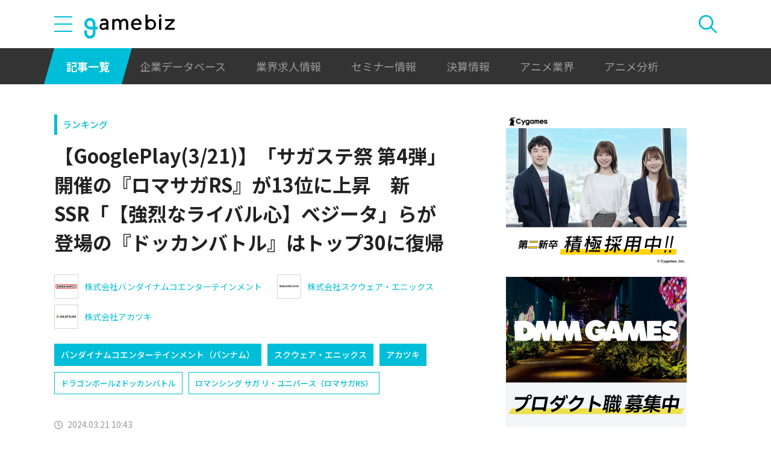

--- FILE ---
content_type: text/html; charset=UTF-8
request_url: https://gamebiz.jp/news/383439
body_size: 17528
content:
<!DOCTYPE html>
<html lang="ja">
<head>
    
    <!-- Google Tag Manager -->
    <script>(function(w,d,s,l,i){w[l]=w[l]||[];w[l].push({'gtm.start':new Date().getTime(),event:'gtm.js'});var f=d.getElementsByTagName(s)[0],j=d.createElement(s),dl=l!='dataLayer'?'&l='+l:'';j.async=true;j.src='https://www.googletagmanager.com/gtm.js?id='+i+dl;f.parentNode.insertBefore(j,f);})(window,document,'script','dataLayer','GTM-MZ9ZXJH');</script>
    <!-- End Google Tag Manager -->
    
<meta charset="utf-8"><meta http-equiv="X-UA-Compatible" content="IE=edge" />
<meta name="viewport" content="width=device-width, initial-scale=1.0, user-scalable=no" />
<title>【GooglePlay(3/21)】「サガステ祭 第4弾」開催の『ロマサガRS』が13位に上昇　新SSR「【強烈なライバル心】べジータ」らが登場の『ドッカンバトル』はトップ30に復帰 | gamebiz</title>
<meta name="description" content="3月21日10時現在のGoogle Playのセールスランキングは、上位6タイトルに動きはなく、Cygamesの『ウマ娘 プリティーダービー』が首位をキープした。ランキングの動きで目立ったのは、前日の19位から13位へと順位を上げたスクウェア・エニックスとアカツキゲームスの『ロマンシング サガ リ・ユニバース』だ。『ロマサガRS』は、3月19日より、「「SaGa THE STAGE～再生の絆～」…"/>
<meta name="keywords" content="Social,ゲーム,インフォ,SocialGameInfo,最新情報,人気アプリ,gamebiz,【GooglePlay(3/21)】「サガステ祭 第4弾」開催の『ロマサガRS』が13位に上昇　新SSR「【強烈なライバル心】べジータ」らが登場の『ドッカンバトル』はトップ30に復帰"/>
<meta name="viewport" content="width=device-width,initial-scale=1.0,minimum-scale=1.0,user-scalable=no">
<meta name="format-detection" content="telephone=no, email=no, address=no">
<link href="/favicon.ico?1746614308" type="image/x-icon" rel="icon"><link href="/favicon.ico?1746614308" type="image/x-icon" rel="shortcut icon"><link href="/img/apple-touch-icon.png?1746614308" rel="apple-touch-icon-precomposed"><link rel="alternate" type="application/rss+xml" title="gamebiz【ゲームビズ】" href="https://gamebiz.jp/feed.rss" />
<meta property="og:title" content="【GooglePlay(3/21)】「サガステ祭 第4弾」開催の『ロマサガRS』が13位に上昇　新SSR「【強烈なライバル心】べジータ」らが登場の『ドッカンバトル』はトップ30に復帰 | gamebiz"/>
<meta property="og:type" content="article"/>
<meta property="og:url" content="https://gamebiz.jp/news/383439"/>
<meta property="og:image" content="https://i3.gamebiz.jp/media/fee04b4f-babd-4bb1-8c1e-82fff1539aa4.png"/>
<meta property="og:site_name" content="gamebiz【ゲームビズ】"/>
<meta property="og:description" content="3月21日10時現在のGoogle Playのセールスランキングは、上位6タイトルに動きはなく、Cygamesの『ウマ娘 プリティーダービー』が首位をキープした。ランキングの動きで目立ったのは、前日の19位から13位へと順位を上げたスクウェア・エニックスとアカツキゲームスの『ロマンシング サガ リ・ユニバース』だ。『ロマサガRS』は、3月19日より、「「SaGa THE STAGE～再生の絆～」…"/>
<meta name="twitter:card" content="summary_large_image">
<meta name="twitter:site" content="@gamebiznews">
<meta property="fb:app_id" content="374980990488667"/>
<!--[if lte IE 9]><script src="../js/lib/html5shiv-printshiv.min.js"></script><![endif]-->

<link href="/news/383439" rel="canonical">
<link href="//fonts.googleapis.com/css?family=Montserrat:400,700" rel="stylesheet">
<link rel="stylesheet" href="https://cdnjs.cloudflare.com/ajax/libs/tiny-slider/2.9.3/tiny-slider.css"/>
<link rel="stylesheet" href="/css/swiper.min.css?1746613884"><link rel="stylesheet" href="/css/styles.css?1746613928">
</head>
<body class="page--article-detail">    <!-- Google Tag Manager (noscript) -->
<noscript><iframe src="https://www.googletagmanager.com/ns.html?id=GTM-MZ9ZXJH" height="0" width="0" style="display:none;visibility:hidden"></iframe></noscript>
<!-- End Google Tag Manager (noscript) -->
        
<header class="header js-header">
    <div class="container header__utils">
        <button type="button" class="header__open-drawer js-header__open-drawer">
            <span class="header__open-icon icon icon-menu">
                <span class="icon-menu__bar"></span>
                <span class="icon-menu__bar"></span>
                <span class="icon-menu__bar"></span>
            </span>
        </button>
        <div class="header__drawer js-header__drawer" data-overlay-classname="header__drawer-overlay">
    <div class="header__close-drawer-and-title js-header__close-drawer-and-title">
        <h2 class="header__drawer-title title--with-bl">カテゴリから探す</h2>
        <button type="button" class="header__close-drawer js-header__close-drawer">
            <span class="header__close-icon icon icon-close"></span>
        </button>
    </div>
    <div class="header__category-container--scrollable js-header__category-container">
                                <figure class="list-section header__category-group category-group">
                                <figcaption>
                    <h3 class="list-section__title header__category-group__name category-group__name">
                        企業動向                    </h3>
                </figcaption>
                                <ul class="header__category-list category-list">
                                            <li class="header__category-list__item category-list__item">
                            <a href="/news/category/1" class="header__category-list__link category-list__link">決算情報</a>                        </li>
                                            <li class="header__category-list__item category-list__item">
                            <a href="/news/category/47" class="header__category-list__link category-list__link">ファイナンス</a>                        </li>
                                            <li class="header__category-list__item category-list__item">
                            <a href="/news/category/42" class="header__category-list__link category-list__link">法務</a>                        </li>
                                            <li class="header__category-list__item category-list__item">
                            <a href="/news/category/12" class="header__category-list__link category-list__link">調査資料</a>                        </li>
                                            <li class="header__category-list__item category-list__item">
                            <a href="/news/category/11" class="header__category-list__link category-list__link">人事</a>                        </li>
                                            <li class="header__category-list__item category-list__item">
                            <a href="/news/category/8" class="header__category-list__link category-list__link">業界ニュース</a>                        </li>
                                    </ul>
            </figure>
                                            <figure class="list-section header__category-group category-group">
                                <figcaption>
                    <h3 class="list-section__title header__category-group__name category-group__name">
                        ゲーム動向                    </h3>
                </figcaption>
                                <ul class="header__category-list category-list">
                                            <li class="header__category-list__item category-list__item">
                            <a href="/news/category/5" class="header__category-list__link category-list__link">新作ゲーム</a>                        </li>
                                            <li class="header__category-list__item category-list__item">
                            <a href="/news/category/22" class="header__category-list__link category-list__link">サービス終了</a>                        </li>
                                            <li class="header__category-list__item category-list__item">
                            <a href="/news/category/13" class="header__category-list__link category-list__link">海外市場</a>                        </li>
                                            <li class="header__category-list__item category-list__item">
                            <a href="/news/category/9" class="header__category-list__link category-list__link">事前登録</a>                        </li>
                                            <li class="header__category-list__item category-list__item">
                            <a href="/news/category/2" class="header__category-list__link category-list__link">ランキング</a>                        </li>
                                            <li class="header__category-list__item category-list__item">
                            <a href="/news/category/4" class="header__category-list__link category-list__link">キャンペーン</a>                        </li>
                                            <li class="header__category-list__item category-list__item">
                            <a href="/news/category/10" class="header__category-list__link category-list__link">イベント</a>                        </li>
                                            <li class="header__category-list__item category-list__item">
                            <a href="/news/category/45" class="header__category-list__link category-list__link">アナログ/グッズ</a>                        </li>
                                    </ul>
            </figure>
                                            <figure class="list-section header__category-group category-group">
                                <figcaption>
                    <h3 class="list-section__title header__category-group__name category-group__name">
                        AnimeRecorder                    </h3>
                </figcaption>
                                <ul class="header__category-list category-list">
                                            <li class="header__category-list__item category-list__item">
                            <a href="/news/category/101" class="header__category-list__link category-list__link">アニメ情報</a>                        </li>
                                            <li class="header__category-list__item category-list__item">
                            <a href="/news/category/100" class="header__category-list__link category-list__link">アニメ業界</a>                        </li>
                                    </ul>
            </figure>
                                            <figure class="list-section header__category-group category-group">
                                <figcaption>
                    <h3 class="list-section__title header__category-group__name category-group__name">
                        特集                    </h3>
                </figcaption>
                                <ul class="header__category-list category-list">
                                            <li class="header__category-list__item category-list__item">
                            <a href="/news/category/3" class="header__category-list__link category-list__link">インタビュー</a>                        </li>
                                            <li class="header__category-list__item category-list__item">
                            <a href="/news/category/46" class="header__category-list__link category-list__link">BLC/NFT/メタバース</a>                        </li>
                                            <li class="header__category-list__item category-list__item">
                            <a href="/news/category/18" class="header__category-list__link category-list__link">tech</a>                        </li>
                                            <li class="header__category-list__item category-list__item">
                            <a href="/news/category/17" class="header__category-list__link category-list__link">マーケティング</a>                        </li>
                                            <li class="header__category-list__item category-list__item">
                            <a href="/news/category/7" class="header__category-list__link category-list__link">セミナー</a>                        </li>
                                    </ul>
            </figure>
                                            <figure class="list-section header__category-group category-group">
                                <ul class="header__category-list category-list">
                                            <li class="header__category-list__item category-list__item">
                            <a href="/news/category/20" class="header__category-list__link category-list__link">おはようgamebiz</a>                        </li>
                                    </ul>
            </figure>
                            <figure class="list-section header__category-group category-group">
            <ul class="header__category-list category-list">
                <li class="header__category-list__item category-list__item category-list__item--all-articles">
                    <a href="/news" class="header__category-list__link category-list__link">すべての記事を見る</a>                </li>
            </ul>
        </figure>
    </div>
</div>
        <div class="header__logo-container">
            <a href="/" class="header__logo"><img src="/img/logo.svg?1746614308" class="header__logo__image" alt="gamebiz"></a>        </div>
        <div class="header__search js-header__search">
            <div class="header__toggle-search">
                <button type="button" class="header__open-search js-header__open-search">
                    <span class="header__open-search__icon icon icon-search"></span>
                </button>
                <button type="button" class="header__close-search js-header__close-search">
                    <span class="icon icon-close header__close-search__icon"></span>
                </button>
            </div>
            
<form method="get" accept-charset="utf-8" id="headerSearchForm" class="header__search-form" action="/news/search">    <div class="header__search-form__inner">
        <select name="search_category" id="headerSearchSelectCategory" class="header__select-category"><option value="">すべての記事を見る</option><optgroup label="企業動向"><option value="1">決算情報</option><option value="47">ファイナンス</option><option value="42">法務</option><option value="12">調査資料</option><option value="11">人事</option><option value="8">業界ニュース</option></optgroup><optgroup label="ゲーム動向"><option value="5">新作ゲーム</option><option value="22">サービス終了</option><option value="13">海外市場</option><option value="9">事前登録</option><option value="2">ランキング</option><option value="4">キャンペーン</option><option value="10">イベント</option><option value="45">アナログ/グッズ</option></optgroup><optgroup label="AnimeRecorder"><option value="101">アニメ情報</option><option value="100">アニメ業界</option></optgroup><optgroup label="特集"><option value="3">インタビュー</option><option value="46">BLC/NFT/メタバース</option><option value="18">tech</option><option value="17">マーケティング</option><option value="7">セミナー</option></optgroup><option value="20">おはようgamebiz</option></select>        <div class="form-control form-control--button"><button type="button" class="header__open-category-list-modal submit-button btn btn--color-primary" data-micromodal-trigger="modal--select-category">カテゴリ選択<div class="icon icon-plus"></div></button></div>        <input type="text" name="keyword" autocomplete="off" class="header__search-input" placeholder="キーワード検索" id="keyword" aria-label="キーワード検索">        <div class="form-control form-control--button"><button type="submit" class="header__search-submit btn btn--color-text"><span class="header__search-submit__icon icon icon-search--white"></span>検索</button></div>    </div>
</form>            
<div id="modal--select-category" class="modal" aria-hidden="true">
    <div class="modal__overlay overlay" tabindex="-1" data-micromodal-close>
        <div class="modal__container" role="dialog" aria-modal="true" aria-labelledby="modal--select-category__title">
            <header class="modal__header">
                <h2 id="modal--select-category__title" class="title--with-bl">
                    カテゴリ選択
                </h2>
                <button class="modal__close" aria-label="Close modal" data-micromodal-close>
                    <span class="modal__close__icon icon icon-close"></span>
                </button>
            </header>
            <div class="modal__content" id="modal--select-category__content">
                                    <figure class="list-section select-category__category-group category-group">
                        <figcaption>
                            <h3 class="list-section__title select-category__category-group__name category-group__name">
                                企業動向                            </h3>
                        </figcaption>
                        <ul class="select-category__category-list category-list">
                                                            <li class="select-category__category-list__item category-list__item">
                                    <a href="javascript:;" class="select-category__category-list__link category-list__link js-modal-link-select-category" data-id="1">決算情報</a>                                </li>
                                                            <li class="select-category__category-list__item category-list__item">
                                    <a href="javascript:;" class="select-category__category-list__link category-list__link js-modal-link-select-category" data-id="47">ファイナンス</a>                                </li>
                                                            <li class="select-category__category-list__item category-list__item">
                                    <a href="javascript:;" class="select-category__category-list__link category-list__link js-modal-link-select-category" data-id="42">法務</a>                                </li>
                                                            <li class="select-category__category-list__item category-list__item">
                                    <a href="javascript:;" class="select-category__category-list__link category-list__link js-modal-link-select-category" data-id="12">調査資料</a>                                </li>
                                                            <li class="select-category__category-list__item category-list__item">
                                    <a href="javascript:;" class="select-category__category-list__link category-list__link js-modal-link-select-category" data-id="11">人事</a>                                </li>
                                                            <li class="select-category__category-list__item category-list__item">
                                    <a href="javascript:;" class="select-category__category-list__link category-list__link js-modal-link-select-category" data-id="8">業界ニュース</a>                                </li>
                                                    </ul>
                    </figure>
                                    <figure class="list-section select-category__category-group category-group">
                        <figcaption>
                            <h3 class="list-section__title select-category__category-group__name category-group__name">
                                ゲーム動向                            </h3>
                        </figcaption>
                        <ul class="select-category__category-list category-list">
                                                            <li class="select-category__category-list__item category-list__item">
                                    <a href="javascript:;" class="select-category__category-list__link category-list__link js-modal-link-select-category" data-id="5">新作ゲーム</a>                                </li>
                                                            <li class="select-category__category-list__item category-list__item">
                                    <a href="javascript:;" class="select-category__category-list__link category-list__link js-modal-link-select-category" data-id="22">サービス終了</a>                                </li>
                                                            <li class="select-category__category-list__item category-list__item">
                                    <a href="javascript:;" class="select-category__category-list__link category-list__link js-modal-link-select-category" data-id="13">海外市場</a>                                </li>
                                                            <li class="select-category__category-list__item category-list__item">
                                    <a href="javascript:;" class="select-category__category-list__link category-list__link js-modal-link-select-category" data-id="9">事前登録</a>                                </li>
                                                            <li class="select-category__category-list__item category-list__item">
                                    <a href="javascript:;" class="select-category__category-list__link category-list__link js-modal-link-select-category" data-id="2">ランキング</a>                                </li>
                                                            <li class="select-category__category-list__item category-list__item">
                                    <a href="javascript:;" class="select-category__category-list__link category-list__link js-modal-link-select-category" data-id="4">キャンペーン</a>                                </li>
                                                            <li class="select-category__category-list__item category-list__item">
                                    <a href="javascript:;" class="select-category__category-list__link category-list__link js-modal-link-select-category" data-id="10">イベント</a>                                </li>
                                                            <li class="select-category__category-list__item category-list__item">
                                    <a href="javascript:;" class="select-category__category-list__link category-list__link js-modal-link-select-category" data-id="45">アナログ/グッズ</a>                                </li>
                                                    </ul>
                    </figure>
                                    <figure class="list-section select-category__category-group category-group">
                        <figcaption>
                            <h3 class="list-section__title select-category__category-group__name category-group__name">
                                AnimeRecorder                            </h3>
                        </figcaption>
                        <ul class="select-category__category-list category-list">
                                                            <li class="select-category__category-list__item category-list__item">
                                    <a href="javascript:;" class="select-category__category-list__link category-list__link js-modal-link-select-category" data-id="101">アニメ情報</a>                                </li>
                                                            <li class="select-category__category-list__item category-list__item">
                                    <a href="javascript:;" class="select-category__category-list__link category-list__link js-modal-link-select-category" data-id="100">アニメ業界</a>                                </li>
                                                    </ul>
                    </figure>
                                    <figure class="list-section select-category__category-group category-group">
                        <figcaption>
                            <h3 class="list-section__title select-category__category-group__name category-group__name">
                                特集                            </h3>
                        </figcaption>
                        <ul class="select-category__category-list category-list">
                                                            <li class="select-category__category-list__item category-list__item">
                                    <a href="javascript:;" class="select-category__category-list__link category-list__link js-modal-link-select-category" data-id="3">インタビュー</a>                                </li>
                                                            <li class="select-category__category-list__item category-list__item">
                                    <a href="javascript:;" class="select-category__category-list__link category-list__link js-modal-link-select-category" data-id="46">BLC/NFT/メタバース</a>                                </li>
                                                            <li class="select-category__category-list__item category-list__item">
                                    <a href="javascript:;" class="select-category__category-list__link category-list__link js-modal-link-select-category" data-id="18">tech</a>                                </li>
                                                            <li class="select-category__category-list__item category-list__item">
                                    <a href="javascript:;" class="select-category__category-list__link category-list__link js-modal-link-select-category" data-id="17">マーケティング</a>                                </li>
                                                            <li class="select-category__category-list__item category-list__item">
                                    <a href="javascript:;" class="select-category__category-list__link category-list__link js-modal-link-select-category" data-id="7">セミナー</a>                                </li>
                                                    </ul>
                    </figure>
                                    <figure class="list-section select-category__category-group category-group">
                        <figcaption>
                            <h3 class="list-section__title select-category__category-group__name category-group__name">
                                                            </h3>
                        </figcaption>
                        <ul class="select-category__category-list category-list">
                                                            <li class="select-category__category-list__item category-list__item">
                                    <a href="javascript:;" class="select-category__category-list__link category-list__link js-modal-link-select-category" data-id="20">おはようgamebiz</a>                                </li>
                                                    </ul>
                    </figure>
                                <figure class="list-section select-category__category-group category-group">
                    <ul class="select-category__category-list category-list">
                        <li class="select-category__category-list__item category-list__item category-list__item--all-articles">
                            <a href="javascript:;" class="select-category__category-list__link category-list__link js-modal-link-select-category">すべての記事を見る</a>                        </li>
                    </ul>
                </figure>
            </div>
        </div>
    </div>
</div>
        </div>
    </div>
    <nav class="header__nav">
        <div class="header__nav__container container">
            <a href="/news" class="header__nav__link is-current">記事一覧</a>            <a href="/companies" class="header__nav__link">企業データベース</a>            <a href="/jobs" class="header__nav__link">業界求人情報</a>            <a href="/seminars" class="header__nav__link">セミナー情報</a>            <a href="/news/category/1" class="header__nav__link">決算情報</a>            <a href="/news/category/100" class="header__nav__link">アニメ業界</a>            <a href="/news/tag/23237" class="header__nav__link">アニメ分析</a>        </div>
    </nav>
</header>
    
<main class="main">
    <div class="main__contents js-main__contents">
        <div class="container main__contents__container">
            <div class="page-contents js-page-contents">
                <div class="page-contents__inner">
                    
    <div class="ad ad--gold ad--side-gold--sp" data-ad-side-gold-sp></div>
                    <article class="article">
                        <div class="article__header">
                            <div class="bg-video__box">
                                <div class="bg-video__box__inner">
                                                                        <div class="article__category">
                                        <a href="/news/category/2">ランキング</a>                                    </div>
                                                                        <h1 class="article__title">
                                        【GooglePlay(3/21)】「サガステ祭 第4弾」開催の『ロマサガRS』が13位に上昇　新SSR「【強烈なライバル心】べジータ」らが登場の『ドッカンバトル』はトップ30に復帰                                    </h1>
                                </div>
                            </div>
                            <div class="bg-video__box bg-video__box--ad--external bg-video__box--bg bg-video__box--padding--s bg-video__box--margin--s">
                                <div class="bg-video__box__inner">
                                    <div class="ad ad--external" data-ad='{"area_category":"google-ad","area":"sp-article-detail"}'></div>
                                </div>
                            </div>
                            
<div class="article__companies">
    <div class="bg-video__box bg-video__box--company-list bg-video__box--bg bg-video__box--padding--s bg-video__box--margin--s">
        <div class="bg-video__box__inner">
            <ul class="company-list">
                                <li class="company-list__item">
                    <a href="/companies/12" class="company-list__link">
                        <div class="company-list__image media-container">
                            <div class="media-inner">
                                <img src="https://i3.gamebiz.jp/media/a8453b65-469c-4f34-af17-c1c783de958f.jpg" class="media-image" onerror="this.onerror = null;this.src=&quot;/img/no-image-company.png?1746614308&quot;" alt="">                            </div>
                        </div>
                        <div class="company-list__name">
                            株式会社バンダイナムコエンターテインメント                        </div>
                    </a>
                </li>
                                <li class="company-list__item">
                    <a href="/companies/20" class="company-list__link">
                        <div class="company-list__image media-container">
                            <div class="media-inner">
                                <img src="https://i3.gamebiz.jp/media/49483d3e-df17-447b-8f96-4351de31382b.jpg" class="media-image" onerror="this.onerror = null;this.src=&quot;/img/no-image-company.png?1746614308&quot;" alt="">                            </div>
                        </div>
                        <div class="company-list__name">
                            株式会社スクウェア・エニックス                        </div>
                    </a>
                </li>
                                <li class="company-list__item">
                    <a href="/companies/38" class="company-list__link">
                        <div class="company-list__image media-container">
                            <div class="media-inner">
                                <img src="https://i3.gamebiz.jp/media/7ea66e78-69db-4f92-8419-58f9aa12aac0.jpg" class="media-image" onerror="this.onerror = null;this.src=&quot;/img/no-image-company.png?1746614308&quot;" alt="">                            </div>
                        </div>
                        <div class="company-list__name">
                            株式会社アカツキ                        </div>
                    </a>
                </li>
                            </ul>
        </div>
    </div>
    <div class="bg-video__box">
        <div class="bg-video__box__inner">
            <ul class="company-list company-list--block-link">
                                <li class="company-list__item">
                    <a href="/companies/12#articles" class="company-list__link">
                        <div class="company-list__image media-container">
                            <div class="media-inner">
                                <img src="https://i3.gamebiz.jp/media/a8453b65-469c-4f34-af17-c1c783de958f.jpg" class="media-image" onerror="this.onerror = null;this.src=&quot;/img/no-image-company.png?1746614308&quot;" alt="">                            </div>
                        </div>
                        <div class="company-list__name">
                            バンダイナムコエンターテインメント（バンナム）                        </div>
                    </a>
                </li>
                                <li class="company-list__item">
                    <a href="/companies/20#articles" class="company-list__link">
                        <div class="company-list__image media-container">
                            <div class="media-inner">
                                <img src="https://i3.gamebiz.jp/media/49483d3e-df17-447b-8f96-4351de31382b.jpg" class="media-image" onerror="this.onerror = null;this.src=&quot;/img/no-image-company.png?1746614308&quot;" alt="">                            </div>
                        </div>
                        <div class="company-list__name">
                            スクウェア・エニックス                        </div>
                    </a>
                </li>
                                <li class="company-list__item">
                    <a href="/companies/38#articles" class="company-list__link">
                        <div class="company-list__image media-container">
                            <div class="media-inner">
                                <img src="https://i3.gamebiz.jp/media/7ea66e78-69db-4f92-8419-58f9aa12aac0.jpg" class="media-image" onerror="this.onerror = null;this.src=&quot;/img/no-image-company.png?1746614308&quot;" alt="">                            </div>
                        </div>
                        <div class="company-list__name">
                            アカツキ                        </div>
                    </a>
                </li>
                            </ul>
        </div>
    </div>
</div>
                            <div class="bg-video__box">
                                <div class="bg-video__box__inner">
                                    <div class="article__tags">
                                        
<ul class="tag-list">
        <li class="tag-list__item">
        <a href="/news/tag/6004" class="tag-list__link tag">ドラゴンボールZドッカンバトル</a>    </li>
        <li class="tag-list__item">
        <a href="/news/tag/15151" class="tag-list__link tag">ロマンシング サガ リ・ユニバース（ロマサガRS）</a>    </li>
    </ul>
                                    </div>
                                </div>
                            </div>
                            <div class="bg-video__box">
                                <div class="bg-video__box__inner">
                                    <div class="author-and-published-at">
                                                                                                                            <div class="article__published-at">
                                                <span class="article__published-at__icon icon icon-clock"></span>
                                                2024.03.21 10:43                                            </div>
                                                                            </div>
                                </div>
                            </div>
                            <div class="bg-video__box">
                                <div class="bg-video__box__inner">
                                    <div class="share-sns">
    <a href="https://www.facebook.com/share.php?u=https%3A%2F%2Fgamebiz.jp%2Fnews%2F383439" class="share-sns__link" target="_blank"><span class="icon icon-facebook"></a>    <a href="https://twitter.com/" class="share-sns__link" target="_blank" onclick="window.open(&#039;https://twitter.com/intent/tweet?text=%E3%80%90GooglePlay%283%2F21%29%E3%80%91%E3%80%8C%E3%82%B5%E3%82%AC%E3%82%B9%E3%83%86%E7%A5%AD+%E7%AC%AC4%E5%BC%BE%E3%80%8D%E9%96%8B%E5%82%AC%E3%81%AE%E3%80%8E%E3%83%AD%E3%83%9E%E3%82%B5%E3%82%ACRS%E3%80%8F%E3%81%8C13%E4%BD%8D%E3%81%AB%E4%B8%8A%E6%98%87%E3%80%80%E6%96%B0SSR%E3%80%8C%E3%80%90%E5%BC%B7%E7%83%88%E3%81%AA%E3%83%A9%E3%82%A4%E3%83%90%E3%83%AB%E5%BF%83%E3%80%91%E3%81%B9%E3%82%B8%E3%83%BC%E3%82%BF%E3%80%8D%E3%82%89%E3%81%8C%E7%99%BB%E5%A0%B4%E3%81%AE%E3%80%8E%E3%83%89%E3%83%83%E3%82%AB%E3%83%B3%E3%83%90%E3%83%88%E3%83%AB%E3%80%8F%E3%81%AF%E3%83%88%E3%83%83%E3%83%9730%E3%81%AB%E5%BE%A9%E5%B8%B0%0Ahttps%3A%2F%2Fgamebiz.jp%2Fnews%2F383439&#039;,
                       &#039;tweetwindow&#039;,
                       &#039;width=550, height=450, personalbar=0, toolbar=0, scrollbars=1, resizable=1&#039;); return false;"><span class="icon icon-X"></a>    <a href="https://b.hatena.ne.jp/add?mode=confirm&amp;url=https%3A%2F%2Fgamebiz.jp%2Fnews%2F383439&amp;title=%E3%80%90GooglePlay%283%2F21%29%E3%80%91%E3%80%8C%E3%82%B5%E3%82%AC%E3%82%B9%E3%83%86%E7%A5%AD+%E7%AC%AC4%E5%BC%BE%E3%80%8D%E9%96%8B%E5%82%AC%E3%81%AE%E3%80%8E%E3%83%AD%E3%83%9E%E3%82%B5%E3%82%ACRS%E3%80%8F%E3%81%8C13%E4%BD%8D%E3%81%AB%E4%B8%8A%E6%98%87%E3%80%80%E6%96%B0SSR%E3%80%8C%E3%80%90%E5%BC%B7%E7%83%88%E3%81%AA%E3%83%A9%E3%82%A4%E3%83%90%E3%83%AB%E5%BF%83%E3%80%91%E3%81%B9%E3%82%B8%E3%83%BC%E3%82%BF%E3%80%8D%E3%82%89%E3%81%8C%E7%99%BB%E5%A0%B4%E3%81%AE%E3%80%8E%E3%83%89%E3%83%83%E3%82%AB%E3%83%B3%E3%83%90%E3%83%88%E3%83%AB%E3%80%8F%E3%81%AF%E3%83%88%E3%83%83%E3%83%9730%E3%81%AB%E5%BE%A9%E5%B8%B0" class="share-sns__link" target="_blank"><span class="icon icon-hatena"></a>    <a href="https://gamebiz.jp/slack/authorize?url=https%3A%2F%2Fgamebiz.jp%2Fnews%2F383439&amp;title=%E3%80%90GooglePlay%283%2F21%29%E3%80%91%E3%80%8C%E3%82%B5%E3%82%AC%E3%82%B9%E3%83%86%E7%A5%AD+%E7%AC%AC4%E5%BC%BE%E3%80%8D%E9%96%8B%E5%82%AC%E3%81%AE%E3%80%8E%E3%83%AD%E3%83%9E%E3%82%B5%E3%82%ACRS%E3%80%8F%E3%81%8C13%E4%BD%8D%E3%81%AB%E4%B8%8A%E6%98%87%E3%80%80%E6%96%B0SSR%E3%80%8C%E3%80%90%E5%BC%B7%E7%83%88%E3%81%AA%E3%83%A9%E3%82%A4%E3%83%90%E3%83%AB%E5%BF%83%E3%80%91%E3%81%B9%E3%82%B8%E3%83%BC%E3%82%BF%E3%80%8D%E3%82%89%E3%81%8C%E7%99%BB%E5%A0%B4%E3%81%AE%E3%80%8E%E3%83%89%E3%83%83%E3%82%AB%E3%83%B3%E3%83%90%E3%83%88%E3%83%AB%E3%80%8F%E3%81%AF%E3%83%88%E3%83%83%E3%83%9730%E3%81%AB%E5%BE%A9%E5%B8%B0" class="share-sns__link" target="_blank"><span class="icon icon-slack"></a>    <a href="https://gamebiz.jp/chatwork/authorize?url=https%253A%252F%252Fgamebiz.jp%252Fnews%252F383439&amp;title=%25E3%2580%2590GooglePlay%25283%252F21%2529%25E3%2580%2591%25E3%2580%258C%25E3%2582%25B5%25E3%2582%25AC%25E3%2582%25B9%25E3%2583%2586%25E7%25A5%25AD%2B%25E7%25AC%25AC4%25E5%25BC%25BE%25E3%2580%258D%25E9%2596%258B%25E5%2582%25AC%25E3%2581%25AE%25E3%2580%258E%25E3%2583%25AD%25E3%2583%259E%25E3%2582%25B5%25E3%2582%25ACRS%25E3%2580%258F%25E3%2581%258C13%25E4%25BD%258D%25E3%2581%25AB%25E4%25B8%258A%25E6%2598%2587%25E3%2580%2580%25E6%2596%25B0SSR%25E3%2580%258C%25E3%2580%2590%25E5%25BC%25B7%25E7%2583%2588%25E3%2581%25AA%25E3%2583%25A9%25E3%2582%25A4%25E3%2583%2590%25E3%2583%25AB%25E5%25BF%2583%25E3%2580%2591%25E3%2581%25B9%25E3%2582%25B8%25E3%2583%25BC%25E3%2582%25BF%25E3%2580%258D%25E3%2582%2589%25E3%2581%258C%25E7%2599%25BB%25E5%25A0%25B4%25E3%2581%25AE%25E3%2580%258E%25E3%2583%2589%25E3%2583%2583%25E3%2582%25AB%25E3%2583%25B3%25E3%2583%2590%25E3%2583%2588%25E3%2583%25AB%25E3%2580%258F%25E3%2581%25AF%25E3%2583%2588%25E3%2583%2583%25E3%2583%259730%25E3%2581%25AB%25E5%25BE%25A9%25E5%25B8%25B0" class="share-sns__link" target="_blank"><span class="icon icon-chatworks"></a></div>
                                </div>
                            </div>
                        </div>
                        <div class="bg-video__box bg-video__box--bg bg-video__box--margin--s--top bg-video__box--padding--s--top">
                            <div class="bg-video__box__inner">
                                <div class="article__body">
                                    <div class="article__featured-image"></div>
                                    <!-- TODO: [data-content="blogparts"] つける -->
                                    <div class="article__body-text" data-content="blogparts">
                                        <p class="image text-center" data-blogparts="root"><img data-lazyload="delay" data-src="https://i3.gamebiz.jp/media/fee04b4f-babd-4bb1-8c1e-82fff1539aa4.png" /></p>
<p class="spacer"></p>
<p class="spacer"></p>
<p>3月21日10時現在のGoogle Playのセールスランキングは、上位6タイトルに動きはなく、Cygamesの『ウマ娘 プリティーダービー』が首位をキープした。</p>
<p>ランキングの動きで目立ったのは、前日の19位から13位へと順位を上げたスクウェア・エニックスとアカツキゲームスの『ロマンシング サガ リ・ユニバース』だ。『ロマサガRS』は、3月19日より、「「SaGa THE STAGE～再生の絆～」舞台化記念 サガステ祭 第4弾」を開催しており、その中で「Romancing祭 リアルクィーン・ジョー編」を実施していることなどが売上に寄与しているようだ。</p>
<p class="spacer"></p>
<p class="spacer"></p>
<p class="image text-left" data-blogparts="root"><img data-lazyload="delay" data-src="https://i3.gamebiz.jp/media/a01eafb4-eb24-4957-9b48-3de9e1a35a1c.png" caption="false" /><br />出所：<a href="https://sensortower.com/ja" target="_blank" rel="noopener">Sensor Tower</a></p>
<p class="spacer"></p>
<p class="spacer"></p>
<p class="image text-center" data-blogparts="root"><img data-lazyload="delay" data-src="https://i3.gamebiz.jp/media/19b28592-20ea-44b1-adc0-34de22c9d799.jpg" caption="false" /></p>
<p class="spacer"></p>
<p class="spacer"></p>
<p>また、バンダイナムコエンターテインメントとアカツキゲームスの『ドラゴンボールZ ドッカンバトル』が26位に飛び込んできた。『ドッカンバトル』は、「頂点奪還！サイヤの日記念キャンペーン」を3月18日より開催しており、新SSRキャラクター「【強烈なライバル心】べジータ」と「【権威への執着】ベジータ王」が登場したドッカンフェスを実施していることが今回の順位上昇の原動力となっているもよう。</p>
<p class="spacer"></p>
<p class="spacer"></p>
<p class="image text-left" data-blogparts="root"><img data-lazyload="delay" data-src="https://i3.gamebiz.jp/media/205d2914-2ac0-433e-8c53-b9a856c6f7e4.png" caption="false" /><br />出所：<a href="https://sensortower.com/ja" target="_blank" rel="noopener">Sensor Tower</a></p>
<p class="spacer"></p>
<p class="spacer"></p>
<p>ほか、ブシロード&lt;7803&gt;の『バンドリ！ ガールズバンドパーティ！』がトップ30に復帰した。</p>
<p class="spacer"></p>
<p class="spacer"></p>
<p><google-sheets-html-origin>
<style type="text/css"><!--
td {border: 1px solid #cccccc;}br {mso-data-placement:same-cell;}
--></style>
</google-sheets-html-origin></p>
<table xmlns="http://www.w3.org/1999/xhtml" cellspacing="0" cellpadding="0" dir="ltr" border="1" data-sheets-root="1" style="max-width: 100%;"><colgroup><col width="60" /><col width="60" /><col width="400" /><col width="400" /></colgroup>
<tbody>
<tr>
<td data-sheets-value="{&quot;1&quot;:2,&quot;2&quot;:&quot;順位&quot;}" style="max-width: 100%;"><span style="font-size: 10pt;">順位</span></td>
<td data-sheets-value="{&quot;1&quot;:2,&quot;2&quot;:&quot;変化&quot;}" style="max-width: 100%;"><span style="font-size: 10pt;">変化</span></td>
<td data-sheets-value="{&quot;1&quot;:2,&quot;2&quot;:&quot;タイトル&quot;}" style="max-width: 100%;"><span style="font-size: 10pt;">タイトル</span></td>
<td data-sheets-value="{&quot;1&quot;:2,&quot;2&quot;:&quot;提供会社&quot;}" style="max-width: 100%;"><span style="font-size: 10pt;">提供会社</span></td>
</tr>
<tr>
<td data-sheets-value="{&quot;1&quot;:3,&quot;3&quot;:1}" data-sheets-formula="='ランキング'!R[0]C[0]" style="max-width: 100%;"><span style="font-size: 10pt;">1</span></td>
<td data-sheets-value="{&quot;1&quot;:2,&quot;2&quot;:&quot;&rarr;&quot;}" data-sheets-formula="='ランキング'!R[0]C[1]" style="max-width: 100%;"><span style="font-size: 10pt;">&rarr;</span></td>
<td data-sheets-value="{&quot;1&quot;:2,&quot;2&quot;:&quot;ウマ娘 プリティーダービー&quot;}" data-sheets-formula="='ランキング'!R[0]C[1]" data-sheets-hyperlink="https://play.google.com/store/apps/details?id=jp.co.cygames.umamusume" style="max-width: 100%;"><span style="font-size: 10pt;"><a class="in-cell-link" href="https://play.google.com/store/apps/details?id=jp.co.cygames.umamusume" target="_blank" rel="noopener">ウマ娘 プリティーダービー</a></span></td>
<td data-sheets-value="{&quot;1&quot;:2,&quot;2&quot;:&quot;Cygames&lt;4751&gt;&quot;}" data-sheets-formula="='ランキング'!R[0]C[1]" style="max-width: 100%;"><span style="font-size: 10pt;">Cygames&lt;4751&gt;</span></td>
</tr>
<tr>
<td data-sheets-value="{&quot;1&quot;:3,&quot;3&quot;:2}" data-sheets-formula="='ランキング'!R[0]C[0]" style="max-width: 100%;"><span style="font-size: 10pt;">2</span></td>
<td data-sheets-value="{&quot;1&quot;:2,&quot;2&quot;:&quot;&rarr;&quot;}" data-sheets-formula="='ランキング'!R[0]C[1]" style="max-width: 100%;"><span style="font-size: 10pt;">&rarr;</span></td>
<td data-sheets-value="{&quot;1&quot;:2,&quot;2&quot;:&quot;原神&quot;}" data-sheets-formula="='ランキング'!R[0]C[1]" data-sheets-hyperlink="https://play.google.com/store/apps/details?id=com.miHoYo.GenshinImpact" style="max-width: 100%;"><span style="font-size: 10pt;"><a class="in-cell-link" href="https://play.google.com/store/apps/details?id=com.miHoYo.GenshinImpact" target="_blank" rel="noopener">原神</a></span></td>
<td data-sheets-value="{&quot;1&quot;:2,&quot;2&quot;:&quot;COGNOSPHERE&quot;}" data-sheets-formula="='ランキング'!R[0]C[1]" style="max-width: 100%;"><span style="font-size: 10pt;">COGNOSPHERE</span></td>
</tr>
<tr>
<td data-sheets-value="{&quot;1&quot;:3,&quot;3&quot;:3}" data-sheets-formula="='ランキング'!R[0]C[0]" style="max-width: 100%;"><span style="font-size: 10pt;">3</span></td>
<td data-sheets-value="{&quot;1&quot;:2,&quot;2&quot;:&quot;&rarr;&quot;}" data-sheets-formula="='ランキング'!R[0]C[1]" style="max-width: 100%;"><span style="font-size: 10pt;">&rarr;</span></td>
<td data-sheets-value="{&quot;1&quot;:2,&quot;2&quot;:&quot;モンスターストライク&quot;}" data-sheets-formula="='ランキング'!R[0]C[1]" data-sheets-hyperlink="https://play.google.com/store/apps/details?id=jp.co.mixi.monsterstrike" style="max-width: 100%;"><span style="font-size: 10pt;"><a class="in-cell-link" href="https://play.google.com/store/apps/details?id=jp.co.mixi.monsterstrike" target="_blank" rel="noopener">モンスターストライク</a></span></td>
<td data-sheets-value="{&quot;1&quot;:2,&quot;2&quot;:&quot;MIXI&lt;2121&gt;&quot;}" data-sheets-formula="='ランキング'!R[0]C[1]" style="max-width: 100%;"><span style="font-size: 10pt;">MIXI&lt;2121&gt;</span></td>
</tr>
<tr>
<td data-sheets-value="{&quot;1&quot;:3,&quot;3&quot;:4}" data-sheets-formula="='ランキング'!R[0]C[0]" style="max-width: 100%;"><span style="font-size: 10pt;">4</span></td>
<td data-sheets-value="{&quot;1&quot;:2,&quot;2&quot;:&quot;&rarr;&quot;}" data-sheets-formula="='ランキング'!R[0]C[1]" style="max-width: 100%;"><span style="font-size: 10pt;">&rarr;</span></td>
<td data-sheets-value="{&quot;1&quot;:2,&quot;2&quot;:&quot;キノコ伝説：勇者と魔法のランプ&quot;}" data-sheets-formula="='ランキング'!R[0]C[1]" data-sheets-hyperlink="https://play.google.com/store/apps/details?id=com.mxdzz.jp.and" style="max-width: 100%;"><span style="font-size: 10pt;"><a class="in-cell-link" href="https://play.google.com/store/apps/details?id=com.mxdzz.jp.and" target="_blank" rel="noopener">キノコ伝説：勇者と魔法のランプ</a></span></td>
<td data-sheets-value="{&quot;1&quot;:2,&quot;2&quot;:&quot;Joy Nice Games&quot;}" data-sheets-formula="='ランキング'!R[0]C[1]" style="max-width: 100%;"><span style="font-size: 10pt;">Joy Nice Games</span></td>
</tr>
<tr>
<td data-sheets-value="{&quot;1&quot;:3,&quot;3&quot;:5}" data-sheets-formula="='ランキング'!R[0]C[0]" style="max-width: 100%;"><span style="font-size: 10pt;">5</span></td>
<td data-sheets-value="{&quot;1&quot;:2,&quot;2&quot;:&quot;&rarr;&quot;}" data-sheets-formula="='ランキング'!R[0]C[1]" style="max-width: 100%;"><span style="font-size: 10pt;">&rarr;</span></td>
<td data-sheets-value="{&quot;1&quot;:2,&quot;2&quot;:&quot;パズル＆ドラゴンズ&quot;}" data-sheets-formula="='ランキング'!R[0]C[1]" data-sheets-hyperlink="https://play.google.com/store/apps/details?id=jp.gungho.pad" style="max-width: 100%;"><span style="font-size: 10pt;"><a class="in-cell-link" href="https://play.google.com/store/apps/details?id=jp.gungho.pad" target="_blank" rel="noopener">パズル＆ドラゴンズ</a></span></td>
<td data-sheets-value="{&quot;1&quot;:2,&quot;2&quot;:&quot;ガンホー・オンライン・エンターテイメント&lt;3765&gt;&quot;}" data-sheets-formula="='ランキング'!R[0]C[1]" style="max-width: 100%;"><span style="font-size: 10pt;">ガンホー・オンライン・エンターテイメント&lt;3765&gt;</span></td>
</tr>
<tr>
<td data-sheets-value="{&quot;1&quot;:3,&quot;3&quot;:6}" data-sheets-formula="='ランキング'!R[0]C[0]" style="max-width: 100%;"><span style="font-size: 10pt;">6</span></td>
<td data-sheets-value="{&quot;1&quot;:2,&quot;2&quot;:&quot;&rarr;&quot;}" data-sheets-formula="='ランキング'!R[0]C[1]" style="max-width: 100%;"><span style="font-size: 10pt;">&rarr;</span></td>
<td data-sheets-value="{&quot;1&quot;:2,&quot;2&quot;:&quot;パズル＆サバイバル&quot;}" data-sheets-formula="='ランキング'!R[0]C[1]" data-sheets-hyperlink="https://play.google.com/store/apps/details?id=com.global.ztmslg" style="max-width: 100%;"><span style="font-size: 10pt;"><a class="in-cell-link" href="https://play.google.com/store/apps/details?id=com.global.ztmslg" target="_blank" rel="noopener">パズル＆サバイバル</a></span></td>
<td data-sheets-value="{&quot;1&quot;:2,&quot;2&quot;:&quot;37Games&quot;}" data-sheets-formula="='ランキング'!R[0]C[1]" style="max-width: 100%;"><span style="font-size: 10pt;">37Games</span></td>
</tr>
<tr>
<td data-sheets-value="{&quot;1&quot;:3,&quot;3&quot;:7}" data-sheets-formula="='ランキング'!R[0]C[0]" style="max-width: 100%;"><span style="font-size: 10pt;">7</span></td>
<td data-sheets-value="{&quot;1&quot;:2,&quot;2&quot;:&quot;&uarr;1&quot;}" data-sheets-formula="='ランキング'!R[0]C[1]" style="max-width: 100%;"><span style="font-size: 10pt;">&uarr;1</span></td>
<td data-sheets-value="{&quot;1&quot;:2,&quot;2&quot;:&quot;Fate/Grand Order&quot;}" data-sheets-formula="='ランキング'!R[0]C[1]" data-sheets-hyperlink="https://play.google.com/store/apps/details?id=com.aniplex.fategrandorder" style="max-width: 100%;"><span style="font-size: 10pt;"><a class="in-cell-link" href="https://play.google.com/store/apps/details?id=com.aniplex.fategrandorder" target="_blank" rel="noopener">Fate/Grand Order</a></span></td>
<td data-sheets-value="{&quot;1&quot;:2,&quot;2&quot;:&quot;アニプレックス&quot;}" data-sheets-formula="='ランキング'!R[0]C[1]" style="max-width: 100%;"><span style="font-size: 10pt;">アニプレックス</span></td>
</tr>
<tr>
<td data-sheets-value="{&quot;1&quot;:3,&quot;3&quot;:8}" data-sheets-formula="='ランキング'!R[0]C[0]" style="max-width: 100%;"><span style="font-size: 10pt;">8</span></td>
<td data-sheets-value="{&quot;1&quot;:2,&quot;2&quot;:&quot;&uarr;3&quot;}" data-sheets-formula="='ランキング'!R[0]C[1]" style="max-width: 100%;"><span style="font-size: 10pt;">&uarr;3</span></td>
<td data-sheets-value="{&quot;1&quot;:2,&quot;2&quot;:&quot;Pok&eacute;mon GO&quot;}" data-sheets-formula="='ランキング'!R[0]C[1]" data-sheets-hyperlink="https://play.google.com/store/apps/details?id=com.nianticlabs.pokemongo" style="max-width: 100%;"><span style="font-size: 10pt;"><a class="in-cell-link" href="https://play.google.com/store/apps/details?id=com.nianticlabs.pokemongo" target="_blank" rel="noopener">Pok&eacute;mon GO</a></span></td>
<td data-sheets-value="{&quot;1&quot;:2,&quot;2&quot;:&quot;Niantic&quot;}" data-sheets-formula="='ランキング'!R[0]C[1]" style="max-width: 100%;"><span style="font-size: 10pt;">Niantic</span></td>
</tr>
<tr>
<td data-sheets-value="{&quot;1&quot;:3,&quot;3&quot;:9}" data-sheets-formula="='ランキング'!R[0]C[0]" style="max-width: 100%;"><span style="font-size: 10pt;">9</span></td>
<td data-sheets-value="{&quot;1&quot;:2,&quot;2&quot;:&quot;&uarr;1&quot;}" data-sheets-formula="='ランキング'!R[0]C[1]" style="max-width: 100%;"><span style="font-size: 10pt;">&uarr;1</span></td>
<td data-sheets-value="{&quot;1&quot;:2,&quot;2&quot;:&quot;あんさんぶるスターズ！！Music&quot;}" data-sheets-formula="='ランキング'!R[0]C[1]" data-sheets-hyperlink="https://play.google.com/store/apps/details?id=jp.co.happyelements.boysm" style="max-width: 100%;"><span style="font-size: 10pt;"><a class="in-cell-link" href="https://play.google.com/store/apps/details?id=jp.co.happyelements.boysm" target="_blank" rel="noopener">あんさんぶるスターズ！！Music</a></span></td>
<td data-sheets-value="{&quot;1&quot;:2,&quot;2&quot;:&quot;Happy Elements&quot;}" data-sheets-formula="='ランキング'!R[0]C[1]" style="max-width: 100%;"><span style="font-size: 10pt;">Happy Elements</span></td>
</tr>
<tr>
<td data-sheets-value="{&quot;1&quot;:3,&quot;3&quot;:10}" data-sheets-formula="='ランキング'!R[0]C[0]" style="max-width: 100%;"><span style="font-size: 10pt;">10</span></td>
<td data-sheets-value="{&quot;1&quot;:2,&quot;2&quot;:&quot;&darr;1&quot;}" data-sheets-formula="='ランキング'!R[0]C[1]" style="max-width: 100%;"><span style="font-size: 10pt;">&darr;1</span></td>
<td data-sheets-value="{&quot;1&quot;:2,&quot;2&quot;:&quot;ドラゴンクエストウォーク&quot;}" data-sheets-formula="='ランキング'!R[0]C[1]" data-sheets-hyperlink="https://play.google.com/store/apps/details?id=com.square_enix.android_googleplay.dqwalkj" style="max-width: 100%;"><span style="font-size: 10pt;"><a class="in-cell-link" href="https://play.google.com/store/apps/details?id=com.square_enix.android_googleplay.dqwalkj" target="_blank" rel="noopener">ドラゴンクエストウォーク</a></span></td>
<td data-sheets-value="{&quot;1&quot;:2,&quot;2&quot;:&quot;スクウェア・エニックス&lt;9684&gt;/コロプラ&lt;3668&gt;&quot;}" data-sheets-formula="='ランキング'!R[0]C[1]" style="max-width: 100%;"><span style="font-size: 10pt;">スクウェア・エニックス&lt;9684&gt;/コロプラ&lt;3668&gt;</span></td>
</tr>
<tr>
<td data-sheets-value="{&quot;1&quot;:3,&quot;3&quot;:11}" data-sheets-formula="='ランキング'!R[0]C[0]" style="max-width: 100%;"><span style="font-size: 10pt;">11</span></td>
<td data-sheets-value="{&quot;1&quot;:2,&quot;2&quot;:&quot;&uarr;1&quot;}" data-sheets-formula="='ランキング'!R[0]C[1]" style="max-width: 100%;"><span style="font-size: 10pt;">&uarr;1</span></td>
<td data-sheets-value="{&quot;1&quot;:2,&quot;2&quot;:&quot;ロイヤルマッチ&quot;}" data-sheets-formula="='ランキング'!R[0]C[1]" data-sheets-hyperlink="https://play.google.com/store/apps/details?id=com.dreamgames.royalmatch" style="max-width: 100%;"><span style="font-size: 10pt;"><a class="in-cell-link" href="https://play.google.com/store/apps/details?id=com.dreamgames.royalmatch" target="_blank" rel="noopener">ロイヤルマッチ</a></span></td>
<td data-sheets-value="{&quot;1&quot;:2,&quot;2&quot;:&quot;Dream Games&quot;}" data-sheets-formula="='ランキング'!R[0]C[1]" style="max-width: 100%;"><span style="font-size: 10pt;">Dream Games</span></td>
</tr>
<tr>
<td data-sheets-value="{&quot;1&quot;:3,&quot;3&quot;:12}" data-sheets-formula="='ランキング'!R[0]C[0]" style="max-width: 100%;"><span style="font-size: 10pt;">12</span></td>
<td data-sheets-value="{&quot;1&quot;:2,&quot;2&quot;:&quot;&uarr;1&quot;}" data-sheets-formula="='ランキング'!R[0]C[1]" style="max-width: 100%;"><span style="font-size: 10pt;">&uarr;1</span></td>
<td data-sheets-value="{&quot;1&quot;:2,&quot;2&quot;:&quot;プロ野球スピリッツA&quot;}" data-sheets-formula="='ランキング'!R[0]C[1]" data-sheets-hyperlink="https://play.google.com/store/apps/details?id=jp.konami.prospia" style="max-width: 100%;"><span style="font-size: 10pt;"><a class="in-cell-link" href="https://play.google.com/store/apps/details?id=jp.konami.prospia" target="_blank" rel="noopener">プロ野球スピリッツA</a></span></td>
<td data-sheets-value="{&quot;1&quot;:2,&quot;2&quot;:&quot;コナミデジタルエンタテインメント&lt;9766&gt;&quot;}" data-sheets-formula="='ランキング'!R[0]C[1]" style="max-width: 100%;"><span style="font-size: 10pt;">コナミデジタルエンタテインメント&lt;9766&gt;</span></td>
</tr>
<tr>
<td data-sheets-value="{&quot;1&quot;:3,&quot;3&quot;:13}" data-sheets-formula="='ランキング'!R[0]C[0]" style="max-width: 100%;"><span style="font-size: 10pt;">13</span></td>
<td data-sheets-value="{&quot;1&quot;:2,&quot;2&quot;:&quot;&uarr;6&quot;}" data-sheets-formula="='ランキング'!R[0]C[1]" style="max-width: 100%;"><span style="font-size: 10pt;">&uarr;6</span></td>
<td data-sheets-value="{&quot;1&quot;:2,&quot;2&quot;:&quot;ロマンシング サガ リ・ユニバース&quot;}" data-sheets-formula="='ランキング'!R[0]C[1]" data-sheets-hyperlink="https://play.google.com/store/apps/details?id=com.square_enix.android_googleplay.RSRS" style="max-width: 100%;"><span style="font-size: 10pt;"><a class="in-cell-link" href="https://play.google.com/store/apps/details?id=com.square_enix.android_googleplay.RSRS" target="_blank" rel="noopener">ロマンシング サガ リ・ユニバース</a></span></td>
<td data-sheets-value="{&quot;1&quot;:2,&quot;2&quot;:&quot;スクウェア・エニックス&lt;9684&gt;/アカツキゲームス&lt;3932&gt;&quot;}" data-sheets-formula="='ランキング'!R[0]C[1]" style="max-width: 100%;"><span style="font-size: 10pt;">スクウェア・エニックス&lt;9684&gt;/アカツキゲームス&lt;3932&gt;</span></td>
</tr>
<tr>
<td data-sheets-value="{&quot;1&quot;:3,&quot;3&quot;:14}" data-sheets-formula="='ランキング'!R[0]C[0]" style="max-width: 100%;"><span style="font-size: 10pt;">14</span></td>
<td data-sheets-value="{&quot;1&quot;:2,&quot;2&quot;:&quot;&rarr;&quot;}" data-sheets-formula="='ランキング'!R[0]C[1]" style="max-width: 100%;"><span style="font-size: 10pt;">&rarr;</span></td>
<td data-sheets-value="{&quot;1&quot;:2,&quot;2&quot;:&quot;モンスターハンターNow&quot;}" data-sheets-formula="='ランキング'!R[0]C[1]" data-sheets-hyperlink="https://play.google.com/store/apps/details?id=com.nianticlabs.monsterhunter" style="max-width: 100%;"><span style="font-size: 10pt;"><a class="in-cell-link" href="https://play.google.com/store/apps/details?id=com.nianticlabs.monsterhunter" target="_blank" rel="noopener">モンスターハンターNow</a></span></td>
<td data-sheets-value="{&quot;1&quot;:2,&quot;2&quot;:&quot;Niantic/カプコン&lt;9697&gt;&quot;}" data-sheets-formula="='ランキング'!R[0]C[1]" style="max-width: 100%;"><span style="font-size: 10pt;">Niantic/カプコン&lt;9697&gt;</span></td>
</tr>
<tr>
<td data-sheets-value="{&quot;1&quot;:3,&quot;3&quot;:15}" data-sheets-formula="='ランキング'!R[0]C[0]" style="max-width: 100%;"><span style="font-size: 10pt;">15</span></td>
<td data-sheets-value="{&quot;1&quot;:2,&quot;2&quot;:&quot;&uarr;1&quot;}" data-sheets-formula="='ランキング'!R[0]C[1]" style="max-width: 100%;"><span style="font-size: 10pt;">&uarr;1</span></td>
<td data-sheets-value="{&quot;1&quot;:2,&quot;2&quot;:&quot;メメントモリ&quot;}" data-sheets-formula="='ランキング'!R[0]C[1]" data-sheets-hyperlink="https://play.google.com/store/apps/details?id=jp.boi.mementomori.android&amp;hl=ja&amp;gl=US" style="max-width: 100%;"><span style="font-size: 10pt;"><a class="in-cell-link" href="https://play.google.com/store/apps/details?id=jp.boi.mementomori.android&amp;hl=ja&amp;gl=US" target="_blank" rel="noopener">メメントモリ</a></span></td>
<td data-sheets-value="{&quot;1&quot;:2,&quot;2&quot;:&quot;バンク・オブ・イノベーション&lt;4393&gt;&quot;}" data-sheets-formula="='ランキング'!R[0]C[1]" style="max-width: 100%;"><span style="font-size: 10pt;">バンク・オブ・イノベーション&lt;4393&gt;</span></td>
</tr>
<tr>
<td data-sheets-value="{&quot;1&quot;:3,&quot;3&quot;:16}" data-sheets-formula="='ランキング'!R[0]C[0]" style="max-width: 100%;"><span style="font-size: 10pt;">16</span></td>
<td data-sheets-value="{&quot;1&quot;:2,&quot;2&quot;:&quot;&darr;1&quot;}" data-sheets-formula="='ランキング'!R[0]C[1]" style="max-width: 100%;"><span style="font-size: 10pt;">&darr;1</span></td>
<td data-sheets-value="{&quot;1&quot;:2,&quot;2&quot;:&quot;放置少女 〜百花繚乱の萌姫たち&quot;}" data-sheets-formula="='ランキング'!R[0]C[1]" data-sheets-hyperlink="https://play.google.com/store/apps/details?id=jp.glee.girl" style="max-width: 100%;"><span style="font-size: 10pt;"><a class="in-cell-link" href="https://play.google.com/store/apps/details?id=jp.glee.girl" target="_blank" rel="noopener">放置少女 〜百花繚乱の萌姫たち</a></span></td>
<td data-sheets-value="{&quot;1&quot;:2,&quot;2&quot;:&quot;C4 Connect&quot;}" data-sheets-formula="='ランキング'!R[0]C[1]" style="max-width: 100%;"><span style="font-size: 10pt;">C4 Connect</span></td>
</tr>
<tr>
<td data-sheets-value="{&quot;1&quot;:3,&quot;3&quot;:17}" data-sheets-formula="='ランキング'!R[0]C[0]" style="max-width: 100%;"><span style="font-size: 10pt;">17</span></td>
<td data-sheets-value="{&quot;1&quot;:2,&quot;2&quot;:&quot;&rarr;&quot;}" data-sheets-formula="='ランキング'!R[0]C[1]" style="max-width: 100%;"><span style="font-size: 10pt;">&rarr;</span></td>
<td data-sheets-value="{&quot;1&quot;:2,&quot;2&quot;:&quot;崩壊：スターレイル&quot;}" data-sheets-formula="='ランキング'!R[0]C[1]" data-sheets-hyperlink="https://play.google.com/store/apps/details?id=com.HoYoverse.hkrpgoversea" style="max-width: 100%;"><span style="font-size: 10pt;"><a class="in-cell-link" href="https://play.google.com/store/apps/details?id=com.HoYoverse.hkrpgoversea" target="_blank" rel="noopener">崩壊：スターレイル</a></span></td>
<td data-sheets-value="{&quot;1&quot;:2,&quot;2&quot;:&quot;COGNOSPHERE&quot;}" data-sheets-formula="='ランキング'!R[0]C[1]" style="max-width: 100%;"><span style="font-size: 10pt;">COGNOSPHERE</span></td>
</tr>
<tr>
<td data-sheets-value="{&quot;1&quot;:3,&quot;3&quot;:18}" data-sheets-formula="='ランキング'!R[0]C[0]" style="max-width: 100%;"><span style="font-size: 10pt;">18</span></td>
<td data-sheets-value="{&quot;1&quot;:2,&quot;2&quot;:&quot;&darr;11&quot;}" data-sheets-formula="='ランキング'!R[0]C[1]" style="max-width: 100%;"><span style="font-size: 10pt;">&darr;11</span></td>
<td data-sheets-value="{&quot;1&quot;:2,&quot;2&quot;:&quot;グランブルーファンタジー&quot;}" data-sheets-formula="='ランキング'!R[0]C[1]" data-sheets-hyperlink="https://play.google.com/store/apps/details?id=jp.mbga.a12016007.lite" style="max-width: 100%;"><span style="font-size: 10pt;"><a class="in-cell-link" href="https://play.google.com/store/apps/details?id=jp.mbga.a12016007.lite" target="_blank" rel="noopener">グランブルーファンタジー</a></span></td>
<td data-sheets-value="{&quot;1&quot;:2,&quot;2&quot;:&quot;Cygames&lt;4751&gt;&quot;}" data-sheets-formula="='ランキング'!R[0]C[1]" style="max-width: 100%;"><span style="font-size: 10pt;">Cygames&lt;4751&gt;</span></td>
</tr>
<tr>
<td data-sheets-value="{&quot;1&quot;:3,&quot;3&quot;:19}" data-sheets-formula="='ランキング'!R[0]C[0]" style="max-width: 100%;"><span style="font-size: 10pt;">19</span></td>
<td data-sheets-value="{&quot;1&quot;:2,&quot;2&quot;:&quot;&uarr;5&quot;}" data-sheets-formula="='ランキング'!R[0]C[1]" style="max-width: 100%;"><span style="font-size: 10pt;">&uarr;5</span></td>
<td data-sheets-value="{&quot;1&quot;:2,&quot;2&quot;:&quot;三國志 覇道&quot;}" data-sheets-formula="='ランキング'!R[0]C[1]" data-sheets-hyperlink="https://play.google.com/store/apps/details?id=jp.co.koeitecmo.Might" style="max-width: 100%;"><span style="font-size: 10pt;"><a class="in-cell-link" href="https://play.google.com/store/apps/details?id=jp.co.koeitecmo.Might" target="_blank" rel="noopener">三國志 覇道</a></span></td>
<td data-sheets-value="{&quot;1&quot;:2,&quot;2&quot;:&quot;コーエーテクモゲームス&lt;3635&gt;&quot;}" data-sheets-formula="='ランキング'!R[0]C[1]" style="max-width: 100%;"><span style="font-size: 10pt;">コーエーテクモゲームス&lt;3635&gt;</span></td>
</tr>
<tr>
<td data-sheets-value="{&quot;1&quot;:3,&quot;3&quot;:20}" data-sheets-formula="='ランキング'!R[0]C[0]" style="max-width: 100%;"><span style="font-size: 10pt;">20</span></td>
<td data-sheets-value="{&quot;1&quot;:2,&quot;2&quot;:&quot;&uarr;1&quot;}" data-sheets-formula="='ランキング'!R[0]C[1]" style="max-width: 100%;"><span style="font-size: 10pt;">&uarr;1</span></td>
<td data-sheets-value="{&quot;1&quot;:2,&quot;2&quot;:&quot;ラストウォー：サバイバル&quot;}" data-sheets-formula="='ランキング'!R[0]C[1]" data-sheets-hyperlink="https://play.google.com/store/apps/details?id=com.fun.lastwar.gp" style="max-width: 100%;"><span style="font-size: 10pt;"><a class="in-cell-link" href="https://play.google.com/store/apps/details?id=com.fun.lastwar.gp" target="_blank" rel="noopener">ラストウォー：サバイバル</a></span></td>
<td data-sheets-value="{&quot;1&quot;:2,&quot;2&quot;:&quot;FirstFun&quot;}" data-sheets-formula="='ランキング'!R[0]C[1]" style="max-width: 100%;"><span style="font-size: 10pt;">FirstFun</span></td>
</tr>
<tr>
<td data-sheets-value="{&quot;1&quot;:3,&quot;3&quot;:21}" data-sheets-formula="='ランキング'!R[0]C[0]" style="max-width: 100%;"><span style="font-size: 10pt;">21</span></td>
<td data-sheets-value="{&quot;1&quot;:2,&quot;2&quot;:&quot;&darr;3&quot;}" data-sheets-formula="='ランキング'!R[0]C[1]" style="max-width: 100%;"><span style="font-size: 10pt;">&darr;3</span></td>
<td data-sheets-value="{&quot;1&quot;:2,&quot;2&quot;:&quot;ドット勇者 三時のおやつと昼寝付きの冒険&quot;}" data-sheets-formula="='ランキング'!R[0]C[1]" data-sheets-hyperlink="https://play.google.com/store/apps/details?id=com.efun.jpmsk" style="max-width: 100%;"><span style="font-size: 10pt;"><a class="in-cell-link" href="https://play.google.com/store/apps/details?id=com.efun.jpmsk" target="_blank" rel="noopener">ドット勇者 三時のおやつと昼寝付きの冒険</a></span></td>
<td data-sheets-value="{&quot;1&quot;:2,&quot;2&quot;:&quot;Efun&quot;}" data-sheets-formula="='ランキング'!R[0]C[1]" style="max-width: 100%;"><span style="font-size: 10pt;">Efun</span></td>
</tr>
<tr>
<td data-sheets-value="{&quot;1&quot;:3,&quot;3&quot;:22}" data-sheets-formula="='ランキング'!R[0]C[0]" style="max-width: 100%;"><span style="font-size: 10pt;">22</span></td>
<td data-sheets-value="{&quot;1&quot;:2,&quot;2&quot;:&quot;&rarr;&quot;}" data-sheets-formula="='ランキング'!R[0]C[1]" style="max-width: 100%;"><span style="font-size: 10pt;">&rarr;</span></td>
<td data-sheets-value="{&quot;1&quot;:2,&quot;2&quot;:&quot;トゥーンブラスト&quot;}" data-sheets-formula="='ランキング'!R[0]C[1]" data-sheets-hyperlink="https://play.google.com/store/apps/details?id=net.peakgames.toonblast" style="max-width: 100%;"><span style="font-size: 10pt;"><a class="in-cell-link" href="https://play.google.com/store/apps/details?id=net.peakgames.toonblast" target="_blank" rel="noopener">トゥーンブラスト</a></span></td>
<td data-sheets-value="{&quot;1&quot;:2,&quot;2&quot;:&quot;Peak&quot;}" data-sheets-formula="='ランキング'!R[0]C[1]" style="max-width: 100%;"><span style="font-size: 10pt;">Peak</span></td>
</tr>
<tr>
<td data-sheets-value="{&quot;1&quot;:3,&quot;3&quot;:23}" data-sheets-formula="='ランキング'!R[0]C[0]" style="max-width: 100%;"><span style="font-size: 10pt;">23</span></td>
<td data-sheets-value="{&quot;1&quot;:2,&quot;2&quot;:&quot;&darr;3&quot;}" data-sheets-formula="='ランキング'!R[0]C[1]" style="max-width: 100%;"><span style="font-size: 10pt;">&darr;3</span></td>
<td data-sheets-value="{&quot;1&quot;:2,&quot;2&quot;:&quot;ガーデンスケイプ&quot;}" data-sheets-formula="='ランキング'!R[0]C[1]" data-sheets-hyperlink="https://play.google.com/store/apps/details?id=com.playrix.gardenscapes&amp;hl=ja" style="max-width: 100%;"><span style="font-size: 10pt;"><a class="in-cell-link" href="https://play.google.com/store/apps/details?id=com.playrix.gardenscapes&amp;hl=ja" target="_blank" rel="noopener">ガーデンスケイプ</a></span></td>
<td data-sheets-value="{&quot;1&quot;:2,&quot;2&quot;:&quot;Playrix Games&quot;}" data-sheets-formula="='ランキング'!R[0]C[1]" style="max-width: 100%;"><span style="font-size: 10pt;">Playrix Games</span></td>
</tr>
<tr>
<td data-sheets-value="{&quot;1&quot;:3,&quot;3&quot;:24}" data-sheets-formula="='ランキング'!R[0]C[0]" style="max-width: 100%;"><span style="font-size: 10pt;">24</span></td>
<td data-sheets-value="{&quot;1&quot;:2,&quot;2&quot;:&quot;&uarr;1&quot;}" data-sheets-formula="='ランキング'!R[0]C[1]" style="max-width: 100%;"><span style="font-size: 10pt;">&uarr;1</span></td>
<td data-sheets-value="{&quot;1&quot;:2,&quot;2&quot;:&quot;LINE ポコポコ&quot;}" data-sheets-formula="='ランキング'!R[0]C[1]" data-sheets-hyperlink="https://play.google.com/store/apps/details?id=com.linecorp.LGPKPK&amp;hl=ja" style="max-width: 100%;"><span style="font-size: 10pt;"><a class="in-cell-link" href="https://play.google.com/store/apps/details?id=com.linecorp.LGPKPK&amp;hl=ja" target="_blank" rel="noopener">LINE ポコポコ</a></span></td>
<td data-sheets-value="{&quot;1&quot;:2,&quot;2&quot;:&quot;LINEヤフー&lt;4689&gt;&quot;}" data-sheets-formula="='ランキング'!R[0]C[1]" style="max-width: 100%;"><span style="font-size: 10pt;">LINEヤフー&lt;4689&gt;</span></td>
</tr>
<tr>
<td data-sheets-value="{&quot;1&quot;:3,&quot;3&quot;:25}" data-sheets-formula="='ランキング'!R[0]C[0]" style="max-width: 100%;"><span style="font-size: 10pt;">25</span></td>
<td data-sheets-value="{&quot;1&quot;:2,&quot;2&quot;:&quot;&darr;2&quot;}" data-sheets-formula="='ランキング'!R[0]C[1]" style="max-width: 100%;"><span style="font-size: 10pt;">&darr;2</span></td>
<td data-sheets-value="{&quot;1&quot;:2,&quot;2&quot;:&quot;ブルーアーカイブ -Blue Archive-&quot;}" data-sheets-formula="='ランキング'!R[0]C[1]" data-sheets-hyperlink="https://play.google.com/store/apps/details?id=com.YostarJP.BlueArchive" style="max-width: 100%;"><span style="font-size: 10pt;"><a class="in-cell-link" href="https://play.google.com/store/apps/details?id=com.YostarJP.BlueArchive" target="_blank" rel="noopener">ブルーアーカイブ -Blue Archive-</a></span></td>
<td data-sheets-value="{&quot;1&quot;:2,&quot;2&quot;:&quot;Yostar&quot;}" data-sheets-formula="='ランキング'!R[0]C[1]" style="max-width: 100%;"><span style="font-size: 10pt;">Yostar</span></td>
</tr>
<tr>
<td data-sheets-value="{&quot;1&quot;:3,&quot;3&quot;:26}" data-sheets-formula="='ランキング'!R[0]C[0]" style="max-width: 100%;"><span style="font-size: 10pt;">26</span></td>
<td data-sheets-value="{&quot;1&quot;:2,&quot;2&quot;:&quot;&uarr;51&quot;}" data-sheets-formula="='ランキング'!R[0]C[1]" style="max-width: 100%;"><span style="font-size: 10pt;">&uarr;51</span></td>
<td data-sheets-value="{&quot;1&quot;:2,&quot;2&quot;:&quot;ドラゴンボールZ ドッカンバトル&quot;}" data-sheets-formula="='ランキング'!R[0]C[1]" data-sheets-hyperlink="https://play.google.com/store/apps/details?id=com.bandainamcogames.dbzdokkan&amp;hl=ja" style="max-width: 100%;"><span style="font-size: 10pt;"><a class="in-cell-link" href="https://play.google.com/store/apps/details?id=com.bandainamcogames.dbzdokkan&amp;hl=ja" target="_blank" rel="noopener">ドラゴンボールZ ドッカンバトル</a></span></td>
<td data-sheets-value="{&quot;1&quot;:2,&quot;2&quot;:&quot;バンダイナムコエンターテインメント&lt;7832&gt;/アカツキゲームス&lt;3932&gt;&quot;}" data-sheets-formula="='ランキング'!R[0]C[1]" style="max-width: 100%;"><span style="font-size: 10pt;">バンダイナムコエンターテインメント&lt;7832&gt;/アカツキゲームス&lt;3932&gt;</span></td>
</tr>
<tr>
<td data-sheets-value="{&quot;1&quot;:3,&quot;3&quot;:27}" data-sheets-formula="='ランキング'!R[0]C[0]" style="max-width: 100%;"><span style="font-size: 10pt;">27</span></td>
<td data-sheets-value="{&quot;1&quot;:2,&quot;2&quot;:&quot;&uarr;1&quot;}" data-sheets-formula="='ランキング'!R[0]C[1]" style="max-width: 100%;"><span style="font-size: 10pt;">&uarr;1</span></td>
<td data-sheets-value="{&quot;1&quot;:2,&quot;2&quot;:&quot;勝利の女神：NIKKE&quot;}" data-sheets-formula="='ランキング'!R[0]C[1]" data-sheets-hyperlink="https://play.google.com/store/apps/details?id=com.proximabeta.nikke" style="max-width: 100%;"><span style="font-size: 10pt;"><a class="in-cell-link" href="https://play.google.com/store/apps/details?id=com.proximabeta.nikke" target="_blank" rel="noopener">勝利の女神：NIKKE</a></span></td>
<td data-sheets-value="{&quot;1&quot;:2,&quot;2&quot;:&quot;Level Infinite&quot;}" data-sheets-formula="='ランキング'!R[0]C[1]" style="max-width: 100%;"><span style="font-size: 10pt;">Level Infinite</span></td>
</tr>
<tr>
<td data-sheets-value="{&quot;1&quot;:3,&quot;3&quot;:28}" data-sheets-formula="='ランキング'!R[0]C[0]" style="max-width: 100%;"><span style="font-size: 10pt;">28</span></td>
<td data-sheets-value="{&quot;1&quot;:2,&quot;2&quot;:&quot;&darr;1&quot;}" data-sheets-formula="='ランキング'!R[0]C[1]" style="max-width: 100%;"><span style="font-size: 10pt;">&darr;1</span></td>
<td data-sheets-value="{&quot;1&quot;:2,&quot;2&quot;:&quot;聖闘士星矢レジェンドオブジャスティス&quot;}" data-sheets-formula="='ランキング'!R[0]C[1]" data-sheets-hyperlink="https://play.google.com/store/apps/details?id=com.wanda.saintseiya.gp.jp" style="max-width: 100%;"><span style="font-size: 10pt;"><a class="in-cell-link" href="https://play.google.com/store/apps/details?id=com.wanda.saintseiya.gp.jp" target="_blank" rel="noopener">聖闘士星矢レジェンドオブジャスティス</a></span></td>
<td data-sheets-value="{&quot;1&quot;:2,&quot;2&quot;:&quot;Hoolai Game&quot;}" data-sheets-formula="='ランキング'!R[0]C[1]" style="max-width: 100%;"><span style="font-size: 10pt;">Hoolai Game</span></td>
</tr>
<tr>
<td data-sheets-value="{&quot;1&quot;:3,&quot;3&quot;:29}" data-sheets-formula="='ランキング'!R[0]C[0]" style="max-width: 100%;"><span style="font-size: 10pt;">29</span></td>
<td data-sheets-value="{&quot;1&quot;:2,&quot;2&quot;:&quot;&uarr;1&quot;}" data-sheets-formula="='ランキング'!R[0]C[1]" style="max-width: 100%;"><span style="font-size: 10pt;">&uarr;1</span></td>
<td data-sheets-value="{&quot;1&quot;:2,&quot;2&quot;:&quot;プロジェクトセカイ カラフルステージ! feat. 初音ミク&quot;}" data-sheets-formula="='ランキング'!R[0]C[1]" data-sheets-hyperlink="https://play.google.com/store/apps/details?id=com.sega.pjsekai" style="max-width: 100%;"><span style="font-size: 10pt;"><a class="in-cell-link" href="https://play.google.com/store/apps/details?id=com.sega.pjsekai" target="_blank" rel="noopener">プロジェクトセカイ カラフルステージ! feat. 初音ミク</a></span></td>
<td data-sheets-value="{&quot;1&quot;:2,&quot;2&quot;:&quot;セガ&lt;6460&gt;/Colorful Palette&lt;4751&gt;&quot;}" data-sheets-formula="='ランキング'!R[0]C[1]" style="max-width: 100%;"><span style="font-size: 10pt;">セガ&lt;6460&gt;/Colorful Palette&lt;4751&gt;</span></td>
</tr>
<tr>
<td data-sheets-value="{&quot;1&quot;:3,&quot;3&quot;:30}" data-sheets-formula="='ランキング'!R[0]C[0]" style="max-width: 100%;"><span style="font-size: 10pt;">30</span></td>
<td data-sheets-value="{&quot;1&quot;:2,&quot;2&quot;:&quot;&uarr;1&quot;}" data-sheets-formula="='ランキング'!R[0]C[1]" style="max-width: 100%;"><span style="font-size: 10pt;">&uarr;1</span></td>
<td data-sheets-value="{&quot;1&quot;:2,&quot;2&quot;:&quot;バンドリ！ ガールズバンドパーティ！&quot;}" data-sheets-formula="='ランキング'!R[0]C[1]" data-sheets-hyperlink="https://play.google.com/store/apps/details?id=jp.co.craftegg.band&amp;" style="max-width: 100%;"><span style="font-size: 10pt;"><a class="in-cell-link" href="https://play.google.com/store/apps/details?id=jp.co.craftegg.band&amp;" target="_blank" rel="noopener">バンドリ！ ガールズバンドパーティ！</a></span></td>
<td data-sheets-value="{&quot;1&quot;:2,&quot;2&quot;:&quot;ブシロード&lt;7803&gt;&quot;}" data-sheets-formula="='ランキング'!R[0]C[1]" style="max-width: 100%;"><span style="font-size: 10pt;">ブシロード&lt;7803&gt;</span></td>
</tr>
</tbody>
</table>
<p class="ignore spacer"></p>                                    </div>
                                </div>
                            </div>
                        </div>
                        <div class="article__footer">
                            <div class="bg-video__box bg-video__box--bg bg-video__box--margin--s--bottom bg-video__box--padding--s--bottom">
                                <div class="bg-video__box__inner">
                                    <div class="share-sns">
    <a href="https://www.facebook.com/share.php?u=https%3A%2F%2Fgamebiz.jp%2Fnews%2F383439" class="share-sns__link" target="_blank"><span class="icon icon-facebook"></a>    <a href="https://twitter.com/" class="share-sns__link" target="_blank" onclick="window.open(&#039;https://twitter.com/intent/tweet?text=%E3%80%90GooglePlay%283%2F21%29%E3%80%91%E3%80%8C%E3%82%B5%E3%82%AC%E3%82%B9%E3%83%86%E7%A5%AD+%E7%AC%AC4%E5%BC%BE%E3%80%8D%E9%96%8B%E5%82%AC%E3%81%AE%E3%80%8E%E3%83%AD%E3%83%9E%E3%82%B5%E3%82%ACRS%E3%80%8F%E3%81%8C13%E4%BD%8D%E3%81%AB%E4%B8%8A%E6%98%87%E3%80%80%E6%96%B0SSR%E3%80%8C%E3%80%90%E5%BC%B7%E7%83%88%E3%81%AA%E3%83%A9%E3%82%A4%E3%83%90%E3%83%AB%E5%BF%83%E3%80%91%E3%81%B9%E3%82%B8%E3%83%BC%E3%82%BF%E3%80%8D%E3%82%89%E3%81%8C%E7%99%BB%E5%A0%B4%E3%81%AE%E3%80%8E%E3%83%89%E3%83%83%E3%82%AB%E3%83%B3%E3%83%90%E3%83%88%E3%83%AB%E3%80%8F%E3%81%AF%E3%83%88%E3%83%83%E3%83%9730%E3%81%AB%E5%BE%A9%E5%B8%B0%0Ahttps%3A%2F%2Fgamebiz.jp%2Fnews%2F383439&#039;,
                       &#039;tweetwindow&#039;,
                       &#039;width=550, height=450, personalbar=0, toolbar=0, scrollbars=1, resizable=1&#039;); return false;"><span class="icon icon-X"></a>    <a href="https://b.hatena.ne.jp/add?mode=confirm&amp;url=https%3A%2F%2Fgamebiz.jp%2Fnews%2F383439&amp;title=%E3%80%90GooglePlay%283%2F21%29%E3%80%91%E3%80%8C%E3%82%B5%E3%82%AC%E3%82%B9%E3%83%86%E7%A5%AD+%E7%AC%AC4%E5%BC%BE%E3%80%8D%E9%96%8B%E5%82%AC%E3%81%AE%E3%80%8E%E3%83%AD%E3%83%9E%E3%82%B5%E3%82%ACRS%E3%80%8F%E3%81%8C13%E4%BD%8D%E3%81%AB%E4%B8%8A%E6%98%87%E3%80%80%E6%96%B0SSR%E3%80%8C%E3%80%90%E5%BC%B7%E7%83%88%E3%81%AA%E3%83%A9%E3%82%A4%E3%83%90%E3%83%AB%E5%BF%83%E3%80%91%E3%81%B9%E3%82%B8%E3%83%BC%E3%82%BF%E3%80%8D%E3%82%89%E3%81%8C%E7%99%BB%E5%A0%B4%E3%81%AE%E3%80%8E%E3%83%89%E3%83%83%E3%82%AB%E3%83%B3%E3%83%90%E3%83%88%E3%83%AB%E3%80%8F%E3%81%AF%E3%83%88%E3%83%83%E3%83%9730%E3%81%AB%E5%BE%A9%E5%B8%B0" class="share-sns__link" target="_blank"><span class="icon icon-hatena"></a>    <a href="https://gamebiz.jp/slack/authorize?url=https%3A%2F%2Fgamebiz.jp%2Fnews%2F383439&amp;title=%E3%80%90GooglePlay%283%2F21%29%E3%80%91%E3%80%8C%E3%82%B5%E3%82%AC%E3%82%B9%E3%83%86%E7%A5%AD+%E7%AC%AC4%E5%BC%BE%E3%80%8D%E9%96%8B%E5%82%AC%E3%81%AE%E3%80%8E%E3%83%AD%E3%83%9E%E3%82%B5%E3%82%ACRS%E3%80%8F%E3%81%8C13%E4%BD%8D%E3%81%AB%E4%B8%8A%E6%98%87%E3%80%80%E6%96%B0SSR%E3%80%8C%E3%80%90%E5%BC%B7%E7%83%88%E3%81%AA%E3%83%A9%E3%82%A4%E3%83%90%E3%83%AB%E5%BF%83%E3%80%91%E3%81%B9%E3%82%B8%E3%83%BC%E3%82%BF%E3%80%8D%E3%82%89%E3%81%8C%E7%99%BB%E5%A0%B4%E3%81%AE%E3%80%8E%E3%83%89%E3%83%83%E3%82%AB%E3%83%B3%E3%83%90%E3%83%88%E3%83%AB%E3%80%8F%E3%81%AF%E3%83%88%E3%83%83%E3%83%9730%E3%81%AB%E5%BE%A9%E5%B8%B0" class="share-sns__link" target="_blank"><span class="icon icon-slack"></a>    <a href="https://gamebiz.jp/chatwork/authorize?url=https%253A%252F%252Fgamebiz.jp%252Fnews%252F383439&amp;title=%25E3%2580%2590GooglePlay%25283%252F21%2529%25E3%2580%2591%25E3%2580%258C%25E3%2582%25B5%25E3%2582%25AC%25E3%2582%25B9%25E3%2583%2586%25E7%25A5%25AD%2B%25E7%25AC%25AC4%25E5%25BC%25BE%25E3%2580%258D%25E9%2596%258B%25E5%2582%25AC%25E3%2581%25AE%25E3%2580%258E%25E3%2583%25AD%25E3%2583%259E%25E3%2582%25B5%25E3%2582%25ACRS%25E3%2580%258F%25E3%2581%258C13%25E4%25BD%258D%25E3%2581%25AB%25E4%25B8%258A%25E6%2598%2587%25E3%2580%2580%25E6%2596%25B0SSR%25E3%2580%258C%25E3%2580%2590%25E5%25BC%25B7%25E7%2583%2588%25E3%2581%25AA%25E3%2583%25A9%25E3%2582%25A4%25E3%2583%2590%25E3%2583%25AB%25E5%25BF%2583%25E3%2580%2591%25E3%2581%25B9%25E3%2582%25B8%25E3%2583%25BC%25E3%2582%25BF%25E3%2580%258D%25E3%2582%2589%25E3%2581%258C%25E7%2599%25BB%25E5%25A0%25B4%25E3%2581%25AE%25E3%2580%258E%25E3%2583%2589%25E3%2583%2583%25E3%2582%25AB%25E3%2583%25B3%25E3%2583%2590%25E3%2583%2588%25E3%2583%25AB%25E3%2580%258F%25E3%2581%25AF%25E3%2583%2588%25E3%2583%2583%25E3%2583%259730%25E3%2581%25AB%25E5%25BE%25A9%25E5%25B8%25B0" class="share-sns__link" target="_blank"><span class="icon icon-chatworks"></a></div>
                                </div>
                            </div>
                                                                                    <div class="bg-video__box bg-video__box--bg bg-video__box--margin--s bg-video__box--padding--s">
                                <div class="bg-video__box__inner">
                                    <div class="article__comments">
                                        
<div id="ulCommentWidget" style="clear:both;"></div>
<script>
    var _ul_comment_config = _ul_comment_config||{};
    _ul_comment_config['id'] = 'CM-m6G7hvSr';
    _ul_comment_config['article_id'] = 'production-news-383439';
    _ul_comment_config['author'] = '';
    _ul_comment_config['published_at'] = '';

    (function (c, n, s) {if (c[n] === void 0) {c['ULObject'] = n;
        c[n] = c[n] || function () {(c[n].q = c[n].q || []).push(arguments)};
        c[n].l = 1 * new Date();var e = document.createElement('script');e.async = 1;
        e.src = s + "/comment.js";var t = document.getElementsByTagName('script')[0];
        t.parentNode.insertBefore(e, t);}})
    (window, 'ul_comment_widget', 'https://cm-widget.nakanohito.jp/cm');
    ul_comment_widget('init', _ul_comment_config);
</script>
                                    </div>
                                </div>
                            </div>
                                                                                    <div class="bg-video__box bg-video__box--bg bg-video__box--articles bg-video__box--padding--s bg-video__box--margin--s--bottom">
                                <div class="bg-video__box__inner">
                                                                        <div class="category-article-links">
                                        <h3 class="secondary-title">ランキング</h3>
                                        <div class="articles__scrollbox">
                                                                                            <div class="article article--vertical">
                                                    <a href="/news/416884" class="article__link">
    <div class="article__image media-container">
        <div class="media-inner">
            <img data-src="https://i3.gamebiz.jp/media/0ce56617-a520-4c8a-9b1a-1afe440638a2.jpg" class="media-image" onerror="this.onerror = null;this.data-src=&quot;/img/no-image-default.png?1746614308&quot;" data-object-fit="contain" data-lazyload="delay" alt="">        </div>
    </div>
    <div class="article__meta">
                <h3 class="article__title">
            【Steam(12/2)】『エーペックス』首位キープ　『エルデンリング』DLCと『オクトラ0』TOP10入り　『バトオペ2』『WoWs』も急上昇        </h3>
                <div class="article__published-at">
            <span class="article__published-at__icon icon icon-clock"></span>
            2025.12.02 10:44        </div>
            </div>
</a>
                                                </div>
                                                                                            <div class="article article--vertical">
                                                    <a href="/news/416878" class="article__link">
    <div class="article__image media-container">
        <div class="media-inner">
            <img data-src="https://i3.gamebiz.jp/media/4cedcc5b-5853-420b-a169-ecaafcfa077e.png" class="media-image" onerror="this.onerror = null;this.data-src=&quot;/img/no-image-default.png?1746614308&quot;" data-object-fit="contain" data-lazyload="delay" alt="">        </div>
    </div>
    <div class="article__meta">
                <h3 class="article__title">
            【App Store(12/2)】『ズートピア2』の新ツム登場で『ディズニー ツムツム』がトップ10圏内に　東方仗助ピックアップガチャ開催で『オラドラ』トップ30復帰        </h3>
                <div class="article__published-at">
            <span class="article__published-at__icon icon icon-clock"></span>
            2025.12.02 10:30        </div>
            </div>
</a>
                                                </div>
                                                                                            <div class="article article--vertical">
                                                    <a href="/news/416879" class="article__link">
    <div class="article__image media-container">
        <div class="media-inner">
            <img data-src="https://i3.gamebiz.jp/media/808fa101-ab5b-497d-8063-47b379acc038.jpg" class="media-image" onerror="this.onerror = null;this.data-src=&quot;/img/no-image-default.png?1746614308&quot;" data-object-fit="contain" data-lazyload="delay" alt="">        </div>
    </div>
    <div class="article__meta">
                <h3 class="article__title">
            【Google Play(12/2)】UR「Ξガンダム(EX)」とUR「ペーネロペー(EX)」が新登場の『ジージェネエターナル』が6位に急上昇        </h3>
                <div class="article__published-at">
            <span class="article__published-at__icon icon icon-clock"></span>
            2025.12.02 09:28        </div>
            </div>
</a>
                                                </div>
                                                                                    </div>
                                        <a href="/news/category/2" class="category-articles__show-all btn btn--color-primary btn--arrow-right">すべて見る</a>                                    </div>
                                                                    </div>
                            </div>
                                                        <div class="bg-video__box bg-video__box--ad--external bg-video__box--bg bg-video__box--padding--s bg-video__box--margin--s">
                                <div class="bg-video__box__inner">
                                    <div class="ad ad--external" data-ad='{"area_category":"google-ad","area":"sp-article-detail"}'></div>
                                </div>
                            </div>
                            
<div class="article__companies">
    <div class="bg-video__box bg-video__box--company-list bg-video__box--bg bg-video__box--padding--s bg-video__box--margin--s">
        <div class="bg-video__box__inner">
            <ul class="company-list">
                                <li class="company-list__item">
                    <a href="/companies/12" class="company-list__link">
                        <div class="company-list__image media-container">
                            <div class="media-inner">
                                <img src="https://i3.gamebiz.jp/media/a8453b65-469c-4f34-af17-c1c783de958f.jpg" class="media-image" onerror="this.onerror = null;this.src=&quot;/img/no-image-company.png?1746614308&quot;" alt="">                            </div>
                        </div>
                        <div class="company-list__name">
                            株式会社バンダイナムコエンターテインメント                        </div>
                    </a>
                </li>
                                <li class="company-list__item">
                    <a href="/companies/20" class="company-list__link">
                        <div class="company-list__image media-container">
                            <div class="media-inner">
                                <img src="https://i3.gamebiz.jp/media/49483d3e-df17-447b-8f96-4351de31382b.jpg" class="media-image" onerror="this.onerror = null;this.src=&quot;/img/no-image-company.png?1746614308&quot;" alt="">                            </div>
                        </div>
                        <div class="company-list__name">
                            株式会社スクウェア・エニックス                        </div>
                    </a>
                </li>
                                <li class="company-list__item">
                    <a href="/companies/38" class="company-list__link">
                        <div class="company-list__image media-container">
                            <div class="media-inner">
                                <img src="https://i3.gamebiz.jp/media/7ea66e78-69db-4f92-8419-58f9aa12aac0.jpg" class="media-image" onerror="this.onerror = null;this.src=&quot;/img/no-image-company.png?1746614308&quot;" alt="">                            </div>
                        </div>
                        <div class="company-list__name">
                            株式会社アカツキ                        </div>
                    </a>
                </li>
                            </ul>
        </div>
    </div>
    <div class="bg-video__box">
        <div class="bg-video__box__inner">
            <ul class="company-list company-list--block-link">
                                <li class="company-list__item">
                    <a href="/companies/12#articles" class="company-list__link">
                        <div class="company-list__image media-container">
                            <div class="media-inner">
                                <img src="https://i3.gamebiz.jp/media/a8453b65-469c-4f34-af17-c1c783de958f.jpg" class="media-image" onerror="this.onerror = null;this.src=&quot;/img/no-image-company.png?1746614308&quot;" alt="">                            </div>
                        </div>
                        <div class="company-list__name">
                            バンダイナムコエンターテインメント（バンナム）                        </div>
                    </a>
                </li>
                                <li class="company-list__item">
                    <a href="/companies/20#articles" class="company-list__link">
                        <div class="company-list__image media-container">
                            <div class="media-inner">
                                <img src="https://i3.gamebiz.jp/media/49483d3e-df17-447b-8f96-4351de31382b.jpg" class="media-image" onerror="this.onerror = null;this.src=&quot;/img/no-image-company.png?1746614308&quot;" alt="">                            </div>
                        </div>
                        <div class="company-list__name">
                            スクウェア・エニックス                        </div>
                    </a>
                </li>
                                <li class="company-list__item">
                    <a href="/companies/38#articles" class="company-list__link">
                        <div class="company-list__image media-container">
                            <div class="media-inner">
                                <img src="https://i3.gamebiz.jp/media/7ea66e78-69db-4f92-8419-58f9aa12aac0.jpg" class="media-image" onerror="this.onerror = null;this.src=&quot;/img/no-image-company.png?1746614308&quot;" alt="">                            </div>
                        </div>
                        <div class="company-list__name">
                            アカツキ                        </div>
                    </a>
                </li>
                            </ul>
        </div>
    </div>
</div>
                            <div class="bg-video__box">
                                <div class="bg-video__box__inner">
                                    <div class="article__tags">
                                        
<ul class="tag-list">
        <li class="tag-list__item">
        <a href="/news/tag/6004" class="tag-list__link tag">ドラゴンボールZドッカンバトル</a>    </li>
        <li class="tag-list__item">
        <a href="/news/tag/15151" class="tag-list__link tag">ロマンシング サガ リ・ユニバース（ロマサガRS）</a>    </li>
    </ul>
                                    </div>
                                </div>
                            </div>
                        </div>
                    </article>
                    <div
                            class="
                                bg-video__box
                                bg-video__box--more-articles
                                bg-video__box--bg
                                bg-video__box--margin
                                bg-video__box--padding--s
                            "
                        >
                        <div class="bg-video__box__inner">
                            <section class="related-articles">
                                <h2 class="secondary-title">あわせて読みたい</h2>
                                                                
<div class="articles articles--stack">
        <div class="article article--horizontal">
        <a href="/news/416781" class="article__link">
    <div class="article__image media-container">
        <div class="media-inner">
            <img src="https://i3.gamebiz.jp/media/019eb660-294b-407c-9bcc-9444f27f71c1.jpg" class="media-image" onerror="this.onerror = null;this.src=&quot;/img/no-image-default.png?1746614308&quot;" data-object-fit="contain" alt="">        </div>
    </div>
    <div class="article__meta">
                <div class="article__category-and-badge">
            <span class="article__category">
                キャンペーン            </span>
                    </div>
                <h3 class="article__title">
            スクエニ、『ロマサガRS』で「7周年記念 第1弾 -覚醒-」を開催…クラウド・レルム制圧戦やRomancing祭アドラー編＆リラ編        </h3>
                <div class="article__published-at">
            <span class="article__published-at__icon icon icon-clock"></span>
            2025.11.29 00:38        </div>
            </div>
</a>
    </div>
        <div class="article article--horizontal">
        <a href="/news/416003" class="article__link">
    <div class="article__image media-container">
        <div class="media-inner">
            <img src="https://i3.gamebiz.jp/media/55a35c13-f28e-4b33-8beb-5f9632528a80.png" class="media-image" onerror="this.onerror = null;this.src=&quot;/img/no-image-default.png?1746614308&quot;" data-object-fit="contain" alt="">        </div>
    </div>
    <div class="article__meta">
                <div class="article__category-and-badge">
            <span class="article__category">
                ランキング            </span>
                    </div>
                <h3 class="article__title">
            【App Store(11/14)】ペペ、マイコン、セルジ バルファン登場で『eFootball』が首位　62ランクアップで2位に入ったのは「伝説降臨」開催中の『ドッカンバトル』        </h3>
                <div class="article__published-at">
            <span class="article__published-at__icon icon icon-clock"></span>
            2025.11.14 10:30        </div>
            </div>
</a>
    </div>
        <div class="article article--horizontal">
        <a href="/news/415528" class="article__link">
    <div class="article__image media-container">
        <div class="media-inner">
            <img src="https://i3.gamebiz.jp/media/6b32d79e-1ebc-4a01-8ba9-ed73c39d5c21.png" class="media-image" onerror="this.onerror = null;this.src=&quot;/img/no-image-default.png?1746614308&quot;" data-object-fit="contain" alt="">        </div>
    </div>
    <div class="article__meta">
                <div class="article__category-and-badge">
            <span class="article__category">
                キャンペーン            </span>
                    </div>
                <h3 class="article__title">
            スクエニ、『ロマサガRS』で「ロマサガ3発売日記念 第2弾」を11月7日より開催と予告…Romancing祭カタリナ編＆ゆきだるま編実施        </h3>
                <div class="article__published-at">
            <span class="article__published-at__icon icon icon-clock"></span>
            2025.11.06 13:12        </div>
            </div>
</a>
    </div>
    </div>
                                                            </section>
                        </div>
                    </div>
                    
        <div class="bg-video__box bg-video__box--margin--top">
        <div class="bg-video__box__inner">
            <section class="company-info">
                <div class="company ">
                    <div class="company__image-and-meta">
                                                <div class="company__image media-container">
                            <div class="media-inner">
                                <a href="/companies/12"><img data-src="https://i3.gamebiz.jp/media/a8453b65-469c-4f34-af17-c1c783de958f.jpg" class="media-image" onerror="this.onerror = null;this.data-src=&quot;/img/no-image-company.png?1746614308&quot;" data-lazyload="delay" alt=""></a>                            </div>
                        </div>
                                                <div class="company__meta">
                            <div class="company__name">株式会社バンダイナムコエンターテインメント</div>
                                                            <a href="https://www.bandainamcoent.co.jp/" class="company__external-link" target="_blank" rel="noreferrer noopener">https://www.bandainamcoent.co.jp/<span class="company__external-link__icon icon icon-external-link"></a>                                                        
                        </div>
                        
                    </div>
                    
                    <div class="company__about">
    <h3 class="title--with-bl">会社情報</h3>
    <dl class="data-list">
        <div class="data-list__row">
            <dt class="data-list__title">会社名</dt>
            <dd class="data-list__description">
                株式会社バンダイナムコエンターテインメント            </dd>
        </div>
                <div class="data-list__row">
            <dt class="data-list__title">設立</dt>
            <dd class="data-list__description">1955年6月</dd>
        </div>
                        <div class="data-list__row">
            <dt class="data-list__title">代表者</dt>
            <dd class="data-list__description">代表取締役社長 宇田川 南欧</dd>
        </div>
                        <div class="data-list__row">
            <dt class="data-list__title">決算期</dt>
            <dd class="data-list__description">3月</dd>
        </div>
                        <div class="data-list__row">
            <dt class="data-list__title">直近業績</dt>
            <dd class="data-list__description">売上高2896億5700万円、営業利益442億3600万円、経常利益489億5100万円、最終利益352億5600万円（2023年3月期）</dd>
        </div>
                            </dl>
</div>
                    
                    
                    
                    <a href="/companies/12" class="company__link-to-detail btn btn--color-primary btn--arrow-right">企業データを見る</a>                </div>
            </section>
        </div>
    </div>
        <div class="bg-video__box bg-video__box--margin--top">
        <div class="bg-video__box__inner">
            <section class="company-info">
                <div class="company ">
                    <div class="company__image-and-meta">
                                                <div class="company__image media-container">
                            <div class="media-inner">
                                <a href="/companies/20"><img data-src="https://i3.gamebiz.jp/media/49483d3e-df17-447b-8f96-4351de31382b.jpg" class="media-image" onerror="this.onerror = null;this.data-src=&quot;/img/no-image-company.png?1746614308&quot;" data-lazyload="delay" alt=""></a>                            </div>
                        </div>
                                                <div class="company__meta">
                            <div class="company__name">株式会社スクウェア・エニックス</div>
                                                            <a href="https://www.jp.square-enix.com/" class="company__external-link" target="_blank" rel="noreferrer noopener">https://www.jp.square-enix.com/<span class="company__external-link__icon icon icon-external-link"></a>                                                        
                        </div>
                        
                    </div>
                    
                    <div class="company__about">
    <h3 class="title--with-bl">会社情報</h3>
    <dl class="data-list">
        <div class="data-list__row">
            <dt class="data-list__title">会社名</dt>
            <dd class="data-list__description">
                株式会社スクウェア・エニックス            </dd>
        </div>
                <div class="data-list__row">
            <dt class="data-list__title">設立</dt>
            <dd class="data-list__description">2008年10月</dd>
        </div>
                        <div class="data-list__row">
            <dt class="data-list__title">代表者</dt>
            <dd class="data-list__description">代表取締役社長 桐生 隆司</dd>
        </div>
                        <div class="data-list__row">
            <dt class="data-list__title">決算期</dt>
            <dd class="data-list__description">3月</dd>
        </div>
                        <div class="data-list__row">
            <dt class="data-list__title">直近業績</dt>
            <dd class="data-list__description">売上高2428億2400万円、営業利益275億4800万円、経常利益389億4300万円、最終利益280億9600万円（2023年3月期）</dd>
        </div>
                            </dl>
</div>
                    
                    
                    
                    <a href="/companies/20" class="company__link-to-detail btn btn--color-primary btn--arrow-right">企業データを見る</a>                </div>
            </section>
        </div>
    </div>
        <div class="bg-video__box bg-video__box--margin--top">
        <div class="bg-video__box__inner">
            <section class="company-info">
                <div class="company ">
                    <div class="company__image-and-meta">
                                                <div class="company__image media-container">
                            <div class="media-inner">
                                <a href="/companies/38"><img data-src="https://i3.gamebiz.jp/media/7ea66e78-69db-4f92-8419-58f9aa12aac0.jpg" class="media-image" onerror="this.onerror = null;this.data-src=&quot;/img/no-image-company.png?1746614308&quot;" data-lazyload="delay" alt=""></a>                            </div>
                        </div>
                                                <div class="company__meta">
                            <div class="company__name">株式会社アカツキ</div>
                                                            <a href="https://aktsk.jp/" class="company__external-link" target="_blank" rel="noreferrer noopener">https://aktsk.jp/<span class="company__external-link__icon icon icon-external-link"></a>                                                        
                        </div>
                        
                    </div>
                    
                    <div class="company__about">
    <h3 class="title--with-bl">会社情報</h3>
    <dl class="data-list">
        <div class="data-list__row">
            <dt class="data-list__title">会社名</dt>
            <dd class="data-list__description">
                株式会社アカツキ            </dd>
        </div>
                <div class="data-list__row">
            <dt class="data-list__title">設立</dt>
            <dd class="data-list__description">2010年6月</dd>
        </div>
                        <div class="data-list__row">
            <dt class="data-list__title">代表者</dt>
            <dd class="data-list__description">代表取締役CEO 香田 哲朗</dd>
        </div>
                        <div class="data-list__row">
            <dt class="data-list__title">決算期</dt>
            <dd class="data-list__description">3月</dd>
        </div>
                        <div class="data-list__row">
            <dt class="data-list__title">直近業績</dt>
            <dd class="data-list__description">売上高236億5200万円、営業利益39億1500万円、経常利益42億3300万円、最終利益16億4600万円（2025年3月期）</dd>
        </div>
                        <div class="data-list__row">
            <dt class="data-list__title">上場区分</dt>
            <dd class="data-list__description">東証プライム</dd>
        </div>
                        <div class="data-list__row">
            <dt class="data-list__title">証券コード</dt>
            <dd class="data-list__description">3932</dd>
        </div>
            </dl>
</div>
                    
                    
                    
                    <a href="/companies/38" class="company__link-to-detail btn btn--color-primary btn--arrow-right">企業データを見る</a>                </div>
            </section>
        </div>
    </div>
                    </div>
            </div>
            
<aside class="sidebar js-sidebar">
    <div class="sidebar__inner">
        
    <section class="sidebar__section sidebar__section--ad bg-video__box">
        <div class="sidebar__content">
            <div class="ad ad--gold ad--side-gold--pc" data-ad='{"area_category": "enterprise-advertisement", "area": "side-gold"}'></div>
        </div>
    </section>
        
<section class="sidebar__section sidebar__section--ads bg-video__box">
    <div class="sidebar__content">
        <div class="spot-ads">
                                                <div class="ad ad--spot" data-ad='{"area_category": "spot-advertisement", "area": "spot", "ad_id": 95}'></div>
                                    </div>
    </div>
</section>
        <section class="sidebar__section sidebar__section--pickup-banners bg-video__box">
            <div class="sidebar__content">
                                
<div class="banners pickup-banners">
    

</div>
            </div>
        </section>
        <section class="sidebar__section sidebar__section--bg-colored sidebar__section--recruit bg-video__box bg-video__box--bg bg-video__box--padding bg-video__box--margin">
            <div class="sidebar__content">
                <div class="recruit">
                    <h2 class="primary-title primary-title--en">
                        Recruit<span class="primary-title__sub">業界求人情報</span>
                    </h2>
                    <div class="jobs">
                        
<div class="job job--vertical">
    
<a href="/jobs/70" class="job__link">
        <div class="job__image media-container">
        <div class="media-inner">
            <img data-src="https://i3.gamebiz.jp/media/935b9f2e-5879-4e7f-a6d2-c72f86cecee0.jpg" class="media-image" onerror="this.onerror = null;this.data-src=&quot;/img/no-image-default.png?1746614308&quot;" data-lazyload="delay" alt="">        </div>
    </div>
        <div class="job__meta">
        <div class="job__position">
            イラストレーター        </div>
        <div class="job__company-name">
            株式会社Cygames        </div>
        <h3 class="job__title">
            イラストレーター        </h3>
    </div>
</a>
</div>
                        
<div class="job job--horizontal">
    
<a href="/jobs/103" class="job__link">
        <div class="job__image media-container">
        <div class="media-inner">
            <img data-src="https://i3.gamebiz.jp/media/7f6cb0b5-fc74-4dd5-8b22-ed3c2eec4071.jpg" class="media-image" onerror="this.onerror = null;this.data-src=&quot;/img/no-image-default.png?1746614308&quot;" data-lazyload="delay" alt="">        </div>
    </div>
        <div class="job__meta">
        <div class="job__position">
            ディレクター        </div>
        <div class="job__company-name">
            G2 Studios株式会社        </div>
        <h3 class="job__title">
            ディレクター候補【有名IPを使った開発タイトル】        </h3>
    </div>
</a>
</div>
<div class="job job--horizontal">
    
<a href="/jobs/71" class="job__link">
        <div class="job__image media-container">
        <div class="media-inner">
            <img data-src="https://i3.gamebiz.jp/media/682e4b90-03fb-4347-8422-e5c963d9e8da.jpg" class="media-image" onerror="this.onerror = null;this.data-src=&quot;/img/no-image-default.png?1746614308&quot;" data-lazyload="delay" alt="">        </div>
    </div>
        <div class="job__meta">
        <div class="job__position">
            アートディレクター        </div>
        <div class="job__company-name">
            NextNinja        </div>
        <h3 class="job__title">
            【新規プロジェクト立ち上げ】アートディレクター※自社開発ソーシャルゲーム        </h3>
    </div>
</a>
</div>
                        
<div class="job job--vertical">
    
<a href="/jobs/53" class="job__link">
        <div class="job__image media-container">
        <div class="media-inner">
            <img data-src="https://i3.gamebiz.jp/media/50e1b3da-52d6-4633-9f66-3ed1485b6180.png" class="media-image" onerror="this.onerror = null;this.data-src=&quot;/img/no-image-default.png?1746614308&quot;" data-lazyload="delay" alt="">        </div>
    </div>
        <div class="job__meta">
        <div class="job__position">
            プランナー        </div>
        <div class="job__company-name">
            Happy Elements株式会社        </div>
        <h3 class="job__title">
            ゲームデザイナー（プランナー）        </h3>
    </div>
</a>
</div>
<div class="job job--vertical">
    
<a href="/jobs/84" class="job__link">
        <div class="job__image media-container">
        <div class="media-inner">
            <img data-src="https://i3.gamebiz.jp/media/473fc97b-1676-45e1-b8db-6e31b8dc31e9.png" class="media-image" onerror="this.onerror = null;this.data-src=&quot;/img/no-image-default.png?1746614308&quot;" data-lazyload="delay" alt="">        </div>
    </div>
        <div class="job__meta">
        <div class="job__position">
            デバッガー        </div>
        <div class="job__company-name">
            株式会社Aiming        </div>
        <h3 class="job__title">
            【未経験者歓迎】AimingTeamCARAVAN熊本ベースでオンラインゲーム開発を担うデバッガーを募集        </h3>
    </div>
</a>
</div>
                    </div>
                    <a href="/jobs" class="recruit__show-all btn btn--color-primary btn--arrow-right">すべて見る</a>                </div>
            </div>
        </section>
        <section class="sidebar__section sidebar__section--banners bg-video__box bg-video__box--margin">
            <div class="sidebar__content">
                                
<section class="banners">
    
<div class="banner">
    <a href="/site-banners/redirect/77/4" class="banner__link media-container" target="_self"><div class="media-inner"><img src="https://i3.gamebiz.jp/media/eff2bd60-c30b-4892-a799-15baccc13e46.png" class="banner__image" alt="Anime Data Insight Lab"></div></a></div>
<div class="banner">
    <a href="/site-banners/redirect/22/4" class="banner__link media-container" target="_self"><div class="media-inner"><img src="https://i3.gamebiz.jp/media/871c378b-189f-41b8-be7c-136d31434de2.png" class="banner__image" alt="2022年決算7月-9月"></div></a></div>
<div class="banner">
    <a href="/site-banners/redirect/65/4" class="banner__link media-container" target="_self"><div class="media-inner"><img src="https://i3.gamebiz.jp/media/635cf6e9-18c1-4958-92ef-f25e0752beb6.png" class="banner__image" alt="f4samuraiマガジン"></div></a></div>
<div class="banner">
    <a href="/site-banners/redirect/3/4" class="banner__link media-container" target="_self"><div class="media-inner"><img src="https://i3.gamebiz.jp/media/8e4e1ebc-aedd-4b0f-8207-0f964cb80d11.png" class="banner__image" alt="広告掲載について"></div></a></div>
<div class="banner">
    <a href="/site-banners/redirect/26/4" class="banner__link media-container" target="_self"><div class="media-inner"><img src="https://i3.gamebiz.jp/media/4e525fcd-bdcd-4e93-9d53-cd39758188ce.jpg" class="banner__image" alt="gamebiz公式メールマガジン"></div></a></div>

</section>
            </div>
        </section>
        <section class="sidebar__section sidebar__section--bg-colored sidebar__section--ranking bg-video__box bg-video__box--bg bg-video__box--padding">
    <div class="sidebar__content">
        <div class="ranking">
            <h2 class="primary-title primary-title--en">
                Ranking<span class="primary-title__sub">人気記事ランキング</span>
            </h2>
            <div class="articles articles--with-rank">
                                <div class="article article--horizontal">
                    <a href="/news/416813" class="article__link">
    <div class="article__image media-container">
        <div class="media-inner">
            <img data-src="https://i3.gamebiz.jp/media/b9e757aa-a6ea-41ac-993b-32f7a1e850d1.jpg" class="media-image" onerror="this.onerror = null;this.data-src=&quot;/img/no-image-default.png?1746614308&quot;" data-object-fit="contain" data-lazyload="delay" alt="">        </div>
    </div>
    <div class="article__meta">
                <h3 class="article__title">
            家庭用ゲーム大手6社、9月中間決算は「明暗」　新作告知とアニメ展開でリピート販売伸ばしたカプコンが過去最高業績　多くは新作投入する下期偏重の計画        </h3>
                <div class="article__published-at">
            <span class="article__published-at__icon icon icon-clock"></span>
            2025.12.01 12:18        </div>
            </div>
</a>
                </div>
                                <div class="article article--horizontal">
                    <a href="/news/416669" class="article__link">
    <div class="article__image media-container">
        <div class="media-inner">
            <img data-src="https://i3.gamebiz.jp/media/5f47635c-62a3-4bb5-b087-90e1343b49ef.jpg" class="media-image" onerror="this.onerror = null;this.data-src=&quot;/img/no-image-default.png?1746614308&quot;" data-object-fit="contain" data-lazyload="delay" alt="">        </div>
    </div>
    <div class="article__meta">
                <h3 class="article__title">
            ポノス、『にゃんこ大泥棒』のサービスを2025年12月22日をもって終了        </h3>
                <div class="article__published-at">
            <span class="article__published-at__icon icon icon-clock"></span>
            2025.11.27 14:11        </div>
            </div>
</a>
                </div>
                                <div class="article article--horizontal">
                    <a href="/news/416567" class="article__link">
    <div class="article__image media-container">
        <div class="media-inner">
            <img data-src="https://i3.gamebiz.jp/media/5bd0ce6e-91cd-4432-a3f4-0767574a40a3.jpg" class="media-image" onerror="this.onerror = null;this.data-src=&quot;/img/no-image-default.png?1746614308&quot;" data-object-fit="contain" data-lazyload="delay" alt="">        </div>
    </div>
    <div class="article__meta">
                <h3 class="article__title">
            PURESO_STUDIO、&quot;手配書カードシステム&quot;が特徴的なデッキ構築型ローグライク『ShuffleHunt』をSteamでリリース        </h3>
                <div class="article__published-at">
            <span class="article__published-at__icon icon icon-clock"></span>
            2025.11.25 19:35        </div>
            </div>
</a>
                </div>
                                <div class="article article--horizontal">
                    <a href="/news/416738" class="article__link">
    <div class="article__image media-container">
        <div class="media-inner">
            <img data-src="https://i3.gamebiz.jp/media/b577d972-6450-43c1-b4bc-5db85499c1ca.jpg" class="media-image" onerror="this.onerror = null;this.data-src=&quot;/img/no-image-default.png?1746614308&quot;" data-object-fit="contain" data-lazyload="delay" alt="">        </div>
    </div>
    <div class="article__meta">
                <h3 class="article__title">
            ケムコ、正統派ダンジョンクローラーRPG『Dragon Ruins II』をSwitchやPS、Xbox向けにリリース        </h3>
                <div class="article__published-at">
            <span class="article__published-at__icon icon icon-clock"></span>
            2025.11.28 12:48        </div>
            </div>
</a>
                </div>
                                <div class="article article--horizontal">
                    <a href="/news/416830" class="article__link">
    <div class="article__image media-container">
        <div class="media-inner">
            <img data-src="https://i3.gamebiz.jp/media/a33c7f89-106d-42fb-8d33-c23bf22c236a.jpg" class="media-image" onerror="this.onerror = null;this.data-src=&quot;/img/no-image-default.png?1746614308&quot;" data-object-fit="contain" data-lazyload="delay" alt="">        </div>
    </div>
    <div class="article__meta">
                <h3 class="article__title">
            エディア、Switch『斬コレクション』パッケージ版を26年3月12日に発売…『斬IIスピリッツ』『斬IIIスピッツ』『三国志正史 天舞スピリッツ』を収録        </h3>
                <div class="article__published-at">
            <span class="article__published-at__icon icon icon-clock"></span>
            2025.12.01 14:48        </div>
            </div>
</a>
                </div>
                                <a href="/news/ranking" class="ranking__show-all btn btn--color-primary btn--arrow-right">すべて見る</a>            </div>
        </div>
    </div>
</section>
        <div class="ads-and-topic">
            <div class="ads">
                
    <section class="sidebar__section sidebar__section--bg-colored sidebar__section--ads bg-video__box bg-video__box--margin">
        <div class="sidebar__content">
            <div class="ad ad--silver" data-ad='{"area_category": "enterprise-advertisement", "area": "side-silver"}'></div>
        </div>
    </section>
                            </div>
            
<section class="sidebar__section sidebar__section--topic bg-video__box bg-video__box--margin--top">
    <div class="sidebar__content">
        <div class="topic">
            <h2 class="primary-title primary-title--en">
                Topic<span class="primary-title__sub">話題のタグ</span>
            </h2>
            
<ul class="tag-list">
        <li class="tag-list__item">
        <a href="/news/tag/23237" class="tag-list__link tag">アニメデータインサイトラボ</a>    </li>
        <li class="tag-list__item">
        <a href="/news/tag/23074" class="tag-list__link tag">TOPTOON(トップトゥーン)</a>    </li>
        <li class="tag-list__item">
        <a href="/news/tag/22829" class="tag-list__link tag">CEDEC 2024</a>    </li>
        <li class="tag-list__item">
        <a href="/news/tag/22723" class="tag-list__link tag">ポッピュコム(POPUCOM)</a>    </li>
        <li class="tag-list__item">
        <a href="/news/tag/22712" class="tag-list__link tag">Project Mugen(仮)</a>    </li>
        <li class="tag-list__item">
        <a href="/news/tag/22697" class="tag-list__link tag">リバースブルー×リバースエンド(リバ×リバ)</a>    </li>
        <li class="tag-list__item">
        <a href="/news/tag/22625" class="tag-list__link tag">Project Bloom</a>    </li>
        <li class="tag-list__item">
        <a href="/news/tag/22508" class="tag-list__link tag">ワールドダイスター 夢のステラリウム(ユメステ)</a>    </li>
        <li class="tag-list__item">
        <a href="/news/tag/22491" class="tag-list__link tag">NEOFID STUDIOS</a>    </li>
        <li class="tag-list__item">
        <a href="/news/tag/22431" class="tag-list__link tag">フォレストピア</a>    </li>
    </ul>
        </div>
    </div>
</section>
        </div>
        <section class="sidebar__section sidebar__section--banners bg-video__box bg-video__box--margin--top">
            <div class="sidebar__content">
                                
<section class="banners">
    

</section>
            </div>
        </section>
    </div>
</aside>
        </div>
    </div>
</main>
    
<footer class="footer js-footer">
        
<div class="footer__banners-wrapper container">
    <div class="footer__banners banners">
        

    </div>
</div>
    <div class="footer__links">
        <button type="button" class="btn footer__go-top js-footer__go-top">
            <span class="footer__go-top__text">PAGE TOP</span>
            <span class="footer__go-top__icon icon icon-arrow icon-arrow--white"></span>
        </button>
        <ul class="footer__sns-list">
            <a href="https://www.facebook.com/share.php?u=https%3A%2F%2Fgamebiz.jp%2F" class="footer__sns-list__link" target="_blank"><span class="footer__sns-list__icon icon icon-facebook"></a>            <a href="https://twitter.com/" class="footer__sns-list__link" target="_blank" onclick="window.open(&#039;https://twitter.com/intent/tweet?text=gamebiz%E3%80%90%E3%82%B2%E3%83%BC%E3%83%A0%E3%83%93%E3%82%BA%E3%80%91%0Ahttps%3A%2F%2Fgamebiz.jp%2F&#039;,
                       &#039;tweetwindow&#039;,
                       &#039;width=550, height=450, personalbar=0, toolbar=0, scrollbars=1, resizable=1&#039;); return false;"><span class="footer__sns-list__icon icon icon-X"></a>            <a href="https://b.hatena.ne.jp/add?mode=confirm&amp;url=https%3A%2F%2Fgamebiz.jp%2F&amp;title=gamebiz%E3%80%90%E3%82%B2%E3%83%BC%E3%83%A0%E3%83%93%E3%82%BA%E3%80%91" class="footer__sns-list__link" target="_blank"><span class="footer__sns-list__icon icon icon-hatena"></a>            <a href="https://gamebiz.jp/slack/authorize?url=https%3A%2F%2Fgamebiz.jp%2F&amp;title=gamebiz%E3%80%90%E3%82%B2%E3%83%BC%E3%83%A0%E3%83%93%E3%82%BA%E3%80%91" class="footer__sns-list__link" target="_blank"><span class="footer__sns-list__icon icon icon-slack"></a>            <a href="https://gamebiz.jp/chatwork/authorize?url=https%253A%252F%252Fgamebiz.jp%252F&amp;title=gamebiz%25E3%2580%2590%25E3%2582%25B2%25E3%2583%25BC%25E3%2583%25A0%25E3%2583%2593%25E3%2582%25BA%25E3%2580%2591" class="footer__sns-list__link" target="_blank"><span class="footer__sns-list__icon icon icon-chatworks"></a>            <a href="https://gamebiz.jp/feed.rss" class="footer__sns-list__link" target="_blank"><span class="footer__sns-list__icon icon icon-rss"></a>        </ul>
        <nav class="footer__nav">
            <a href="/corporate" class="footer__nav__link">運営会社について</a>            <a href="/advertisement" class="footer__nav__link">広告・求人情報掲載について</a>            <a href="/press_release_reception" class="footer__nav__link">プレスリリースの受付と取材について</a>            <a href="/public_notice" class="footer__nav__link">電子公告について</a>            <a href="/information" class="footer__nav__link">おしらせ</a>            <a href="/privacy" class="footer__nav__link">プライバシーポリシー</a>        </nav>
        <div class="footer__terms container">
            本サイト「gamebiz」の内容は、すべて無断転載を禁止します。ただし商用利用を除き、リンクについてはその限りではありません。<br />
            またサイト上に掲載されているゲームやサービスの著作権やその他知的財産権はそれぞれ運営・配信しているゲーム会社・運営会社に帰属します。
        </div>
        <a href="/enterprise/enterprise-users/login" class="footer__link-to-login btn">企業専用ログイン <span class="footer__link-to-login__icon icon icon-logout"></span></a>        <small class="footer__copyright">
            Copyright © gamebiz, Inc. All Rights Reserved.        </small>
    </div>
</footer>
<script>    var google_adsense_show = true;
</script>    <script src="/js/common.js?1746613948"></script>    </body></html>


--- FILE ---
content_type: text/html; charset=utf-8
request_url: https://www.google.com/recaptcha/api2/aframe
body_size: 256
content:
<!DOCTYPE HTML><html><head><meta http-equiv="content-type" content="text/html; charset=UTF-8"></head><body><script nonce="ISBYmmmttScvn-rB7sEGBA">/** Anti-fraud and anti-abuse applications only. See google.com/recaptcha */ try{var clients={'sodar':'https://pagead2.googlesyndication.com/pagead/sodar?'};window.addEventListener("message",function(a){try{if(a.source===window.parent){var b=JSON.parse(a.data);var c=clients[b['id']];if(c){var d=document.createElement('img');d.src=c+b['params']+'&rc='+(localStorage.getItem("rc::a")?sessionStorage.getItem("rc::b"):"");window.document.body.appendChild(d);sessionStorage.setItem("rc::e",parseInt(sessionStorage.getItem("rc::e")||0)+1);localStorage.setItem("rc::h",'1764640340577');}}}catch(b){}});window.parent.postMessage("_grecaptcha_ready", "*");}catch(b){}</script></body></html>

--- FILE ---
content_type: image/svg+xml
request_url: https://gamebiz.jp/img/icons/icon-external-link.svg
body_size: 1487
content:
<svg xmlns="http://www.w3.org/2000/svg" width="48" height="48" viewBox="0 0 48 48">
  <g id="icon" transform="translate(-261.681 -65.311)">
    <g id="Group_918" data-name="Group 918" transform="translate(261.681 65.311)">
      <path id="Path_26" data-name="Path 26" d="M304.729,88.847v19.512H265.705V69.335h19.512v-3.9H265.705a3.915,3.915,0,0,0-3.9,3.9v39.024a3.915,3.915,0,0,0,3.9,3.9h39.024a3.915,3.915,0,0,0,3.9-3.9V88.847Z" transform="translate(-261.217 -64.847)" fill="#00bed7"/>
      <path id="Path_27" data-name="Path 27" d="M305.193,113.311H266.169a4.494,4.494,0,0,1-4.488-4.488V69.8a4.5,4.5,0,0,1,4.488-4.488h20.1v5.074H266.755v37.853h37.853V88.725h5.074v20.1A4.494,4.494,0,0,1,305.193,113.311ZM266.169,66.482a3.321,3.321,0,0,0-3.317,3.317v39.024a3.321,3.321,0,0,0,3.317,3.317h39.024a3.321,3.321,0,0,0,3.317-3.317V89.9h-2.731v19.512h-40.2v-40.2H285.1V66.482Z" transform="translate(-261.681 -65.311)" fill="#00bed7"/>
    </g>
    <g id="Group_919" data-name="Group 919" transform="translate(284.851 65.311)">
      <path id="Path_28" data-name="Path 28" d="M290.1,81.043V67.382a1.951,1.951,0,0,0-1.953-1.949H274.486v3.9h8.947L266.681,86.087l2.76,2.76L286.193,72.1v8.947Z" transform="translate(-265.851 -64.847)" fill="#00bed7"/>
      <path id="Path_29" data-name="Path 29" d="M270.1,90.137l-3.59-3.586,16.167-16.166h-8.117V65.311H288.8a2.541,2.541,0,0,1,2.534,2.534V82.092h-5.074V73.975Zm-1.934-3.586,1.934,1.934,17.338-17.338v9.773h2.731V67.845a1.369,1.369,0,0,0-1.363-1.363H275.729v2.731H285.5Z" transform="translate(-266.508 -65.311)" fill="#00bed7"/>
    </g>
  </g>
</svg>
